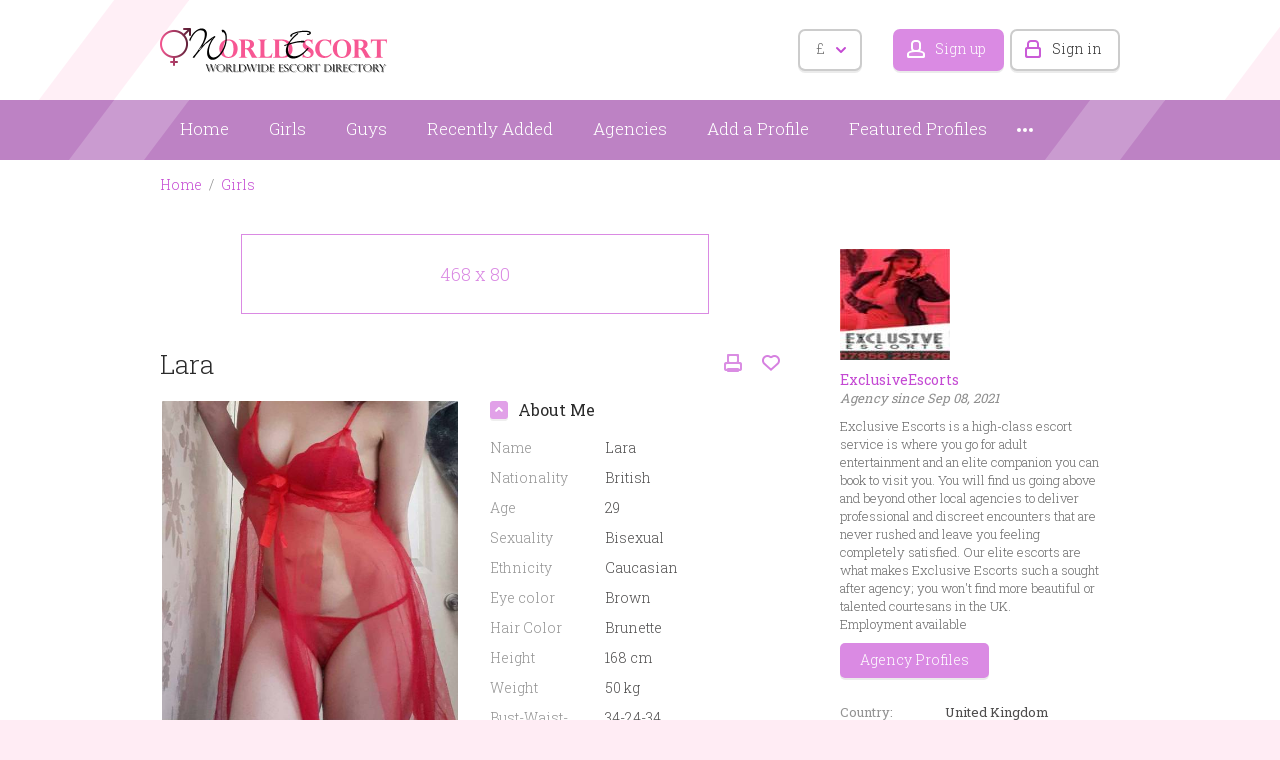

--- FILE ---
content_type: text/html; charset=utf-8
request_url: https://www.world-escort-girls.com/girls/girl-profile/lara-5372.html
body_size: 26735
content:
<!DOCTYPE html>
<html xmlns="http://www.w3.org/1999/xhtml" lang="en">
<head>

<title>Lara</title>

<meta http-equiv="X-UA-Compatible" content="IE=edge" />
<meta name="generator" content="Flynax Classifieds Software" />
<meta charset="UTF-8" />
<meta http-equiv="x-dns-prefetch-control" content="on" />
<meta name="viewport" content="width=device-width, user-scalable=no, initial-scale=1, maximum-scale=1" />

<meta name="description" content="" />
<meta name="Keywords" content="" />

<link rel="stylesheet" href="https://www.world-escort-girls.com/templates/escort_flatty/css/bootstrap.css?rev=3" />
<link rel="stylesheet" href="https://www.world-escort-girls.com/templates/escort_flatty/css/style.css?rev=3" />
<link rel="stylesheet" href="https://www.world-escort-girls.com/templates/escort_flatty/components/listing-details-fancyapps-gallery/listing-details-fancyapps-gallery.css?rev=3" />


<link rel="shortcut icon" href="https://www.world-escort-girls.com/templates/escort_flatty/img/favicon.ico?rev=3" type="image/x-icon" />




<!--[if lte IE 10]>
<meta http-equiv="refresh" content="0; url=https://www.world-escort-girls.com/templates/escort_flatty/browser-upgrade.htx" />
<style>body { display: none!important; }</style>
<![endif]-->

<script src="https://www.world-escort-girls.com/libs/jquery/jquery.js?rev=3"></script>
<script src="https://www.world-escort-girls.com/libs/javascript/system.lib.js?rev=3"></script>
<script src="https://www.world-escort-girls.com/libs/jquery/jquery.ui.js?rev=3"></script>
<script src="https://www.world-escort-girls.com/libs/jquery/datePicker/i18n/ui.datepicker-en.js?rev=3"></script>



<script type="text/javascript">
    var rlLangDir       = 'ltr';
    var rlLang          = 'en';
    var isLogin         = false;
    var staticDataClass = true;

    var lang = new Array();
        lang['add_to_favorites'] = 'Add to Favorites';
        lang['no_favorite'] = 'No favorite listings have been saved.';
        lang['remove_from_favorites'] = 'Undo Favorite';
        lang['notice_listing_removed_from_favorites'] = 'The listing has been successfully removed from the Favorites.';
        lang['save_search_confirm'] = 'Are you sure you want to add an alert?';
        lang['count_more_pictures'] = '{count} pics<br />more';
        lang['account_remove_notice_pass'] = 'Your account will be terminated permanently including your profile data, listings and other settings; please enter your password to proceed with termination.';
        lang['account_remove_notice'] = 'Your account will be terminated permanently including your profile data, listings and other settings.';
        lang['account_remove_in_process'] = 'The account removal is in process; please do not close the pop-up.';
        lang['call_owner'] = 'Call Agency';
        lang['agency_invite_accepted'] = 'The invitation has been successfully accepted.';
        lang['call_owner_personal'] = 'Call {name}';
        lang['mf_is_your_location'] = 'Is {location} your location?';
        lang['delete_account'] = 'Remove Account';
        lang['error_maxFileSize'] = 'The file size exceeds the {limit}Mb limit.';
        lang['password_weak_warning'] = 'Your password is too weak, we suggest using uppercase characters to make it stronger.';
        lang['password_strength_pattern'] = 'Strength ({number} of {maximum})';
        lang['loading'] = 'Loading...';
        lang['flynax_connect_fail'] = 'Unable to reach Flynax Server.';
        lang['update'] = 'Update';
        lang['reviewed'] = 'Reviewed';
        lang['replied'] = 'Replied';
        lang['password_lenght_fail'] = 'Your password is either too short or empty.';
        lang['done'] = 'Done';
        lang['incomplete'] = 'Incomplete';
        lang['warning'] = 'Warning!';
        lang['pending'] = 'Pending';
        lang['expired'] = 'Expired';
        lang['system_error'] = 'System error occurred, please see the error log or contact Flynax support.';
        lang['confirm_notice'] = 'Please confirm the action.';
        lang['show_subcategories'] = 'Show Subcategories';
        lang['cancel'] = 'Cancel';
        lang['notice'] = 'Note';
        lang['save'] = 'Save';
        lang['new'] = 'New';
        lang['close'] = 'Close';
        lang['characters_left'] = 'Characters left';
        lang['to'] = 'to';
        lang['any'] = '- Any -';
        lang['from'] = 'from';
        lang['password'] = 'Password';
        lang['delete_confirm'] = 'Are you sure you want to completely remove the item?';
        lang['manage'] = 'Manage';
        lang['delete'] = 'Delete';
        lang['notice_pass_bad'] = 'Passwords do not match.';
        lang['notice_reg_length'] = 'At least 3 characters should be entered in the {field} field.';
        lang['notice_bad_file_ext'] = 'The {ext} file extension is incompatible, please consider using an extension from the list.';
        lang['active'] = 'Active';
        lang['approval'] = 'Inactive';
        lang['price'] = 'Price';
        lang['add_photo'] = 'Add a Picture';
        lang['photo'] = 'Picture';
        lang['of'] = 'of';
        lang['no_browser_gps_support'] = 'Your browser doesn&rsquo;t support the Geolocation option';
        lang['gps_support_denied'] = 'Please enable Geolocation detection in your browser settings.';
        lang['nothing_found_for_char'] = 'Nothing found for <b>&quot;{char}&quot;<\/b>';
        lang['canceled'] = 'Canceled';
        lang['delete_file'] = 'Delete File';
        lang['field_autocomplete_no_results'] = 'Nothing found';
        lang['accepted'] = 'Accepted';
        lang['declined'] = 'Declined';
        lang['load_more'] = 'Load More';
    
    var rlPageInfo           = new Array();
    rlPageInfo['key']        = 'view_details';
    rlPageInfo['controller'] = 'listing_details';
    rlPageInfo['path']       = 'girls';

    var rlConfig                                 = new Array();
    rlConfig['seo_url']                          = 'https://www.world-escort-girls.com/';
    rlConfig['tpl_base']                         = 'https://www.world-escort-girls.com/templates/escort_flatty/';
    rlConfig['files_url']                         = 'https://www.world-escort-girls.com/files/';
    rlConfig['libs_url']                         = 'https://www.world-escort-girls.com/libs/';
    rlConfig['plugins_url']                      = 'https://www.world-escort-girls.com/plugins/';

    /**
     * @since 4.8.2 - Added "cors_url", "tpl_cors_base" variables
     */
    rlConfig['cors_url']                         = 'https://www.world-escort-girls.com';
        rlConfig['ajax_url']                         = rlConfig['cors_url'] + '/request.ajax.php';
    rlConfig['tpl_cors_base']                    = rlConfig['cors_url'] + '/templates/escort_flatty/';
    rlConfig['mod_rewrite']                      = 1;
    rlConfig['sf_display_fields']                 = 0;
    rlConfig['account_password_strength']        = 1;
    rlConfig['messages_length']                  = 250;
    rlConfig['pg_upload_thumbnail_width']        = 195;
    rlConfig['pg_upload_thumbnail_height']       = 271;
    rlConfig['thumbnails_x2']                    = false;
    rlConfig['template_type']                    = 'responsive_42';
    rlConfig['domain']                           = '.world-escort-girls.com';
    rlConfig['host']                             = 'www.world-escort-girls.com'; // @since 4.9.1
    rlConfig['domain_path']                      = '/';
    rlConfig['isHttps']                          = true;
    rlConfig['map_search_listings_limit']        = 500;
    rlConfig['map_search_listings_limit_mobile'] = 75;
    rlConfig['price_delimiter']                  = ",";
    rlConfig['price_separator']                  = ".";
    rlConfig['random_block_slideshow_delay']     = '10';
    rlConfig['template_name']                    = 'escort_flatty';
    rlConfig['map_provider']                     = 'google';
    rlConfig['map_default_zoom']                 = '14';
    rlConfig['upload_max_size']                  = 2097152;
    rlConfig['expire_languages']                 = 12;
    rlConfig['static_files_revision']             = 3; // @since 4.9.1
    rlConfig['static_map_provider']              = 'yandex'; // @since 4.9.2

    var rlAccountInfo = new Array();
    rlAccountInfo['ID'] = null;

    var qtip_style = new Object({
        width      : 'auto',
        background : '#b962c3',
        color      : '#ffffff',
        tip        : 'bottomLeft',
        border     : {
            width  : 7,
            radius : 5,
            color  : '#b962c3'
        }
    });
</script>


<script src="https://www.world-escort-girls.com/templates/escort_flatty/js/lib.js?rev=3"></script>

<link href="https://www.world-escort-girls.com/plugins/listings_box/static/list_box.css" type="text/css" rel="stylesheet" /><!-- multifield header tpl -->

<script>
    var mfFields = new Array();
    var mfFieldVals = new Array();
    lang['select'] = "- Select -";
    lang['not_available'] = "N/A";
</script>

<script>


var mfGeoFields = new Array();

var gfAjaxClick = function(key, path, redirect){
    flUtil.ajax({
        mode: 'mfApplyLocation',
        item: path,
        key: key
    }, function(response, status) {
        if (status == 'success' && response.status == 'OK') {
            if (rlPageInfo['key'] === '404') {
                location.href = rlConfig['seo_url'];
            } else {
                if (location.href.indexOf('?reset_location') > 0) {
                    location.href = location.href.replace('?reset_location', '');
                } else {
                    if (redirect) {
                        location.href = redirect;
                    } else {
                        location.reload();
                    }
                }
            }
        } else {
            printMessage('error', lang['system_error']);
        }
    });
}


</script>

<style>

/*** GEO LOCATION BOX */
.gf-box.gf-has-levels ul.gf-current {
    padding-bottom: 10px;
}
.gf-box ul.gf-current > li {
    padding: 3px 0;
}
.gf-box ul.gf-current span {
    display: inline-block;
    margin: 0 5px 1px 3px;
}
.gf-box ul.gf-current span:before {
    content: '';
    display: block;
    width: 5px;
    height: 9px;
    border-style: solid;
    border-width: 0 2px 2px 0;
    transform: rotate(45deg);
}
body[dir=rtl] .gf-box ul.gf-current span {
    margin: 0 3px 1px 5px;
}

.special-block .gf-root {
    display: flex;
    flex-direction: column;
    width: 100%;
}
.special-block .gf-root .gf-box {
    flex: 1;
    overflow: hidden;
}
.special-block .multiField .clearfix {
    display: flex;
}
.special-block .gf-box .gf-container {
    max-height: none;
}

.gf-box .gf-container {
    max-height: 250px;
    overflow: hidden;
}
.gf-box .gf-container li > a {
    overflow: hidden;
    white-space: nowrap;
    text-overflow: ellipsis;
    padding: 3px 0;
    display: inline-block;
    width: 100%;
}
@media screen and (max-width: 767px) {
    .gf-box .gf-container li > a {
        padding: 6px 0;
    }
}

</style>

<style>

.mf-autocomplete {
    padding-bottom: 15px;
    position: relative;
}
.mf-autocomplete-dropdown {
    width: 100%;
    height: auto;
    max-height: 185px;
    position: absolute;
    overflow-y: auto;
    background: white;
    z-index: 500;
    margin: 0 !important;
    box-shadow: 0px 3px 5px rgba(0,0,0, 0.2);
}
.mf-autocomplete-dropdown > a {
    display: block;
    padding: 9px 10px;
    margin: 0;
}
.mf-autocomplete-dropdown > a:hover,
.mf-autocomplete-dropdown > a.active {
    background: #eeeeee;
}

.gf-current a > img {
    background-image: url(https://www.world-escort-girls.com/templates/escort_flatty/img/gallery.png);
}
@media only screen and (-webkit-min-device-pixel-ratio: 1.5),
only screen and (min--moz-device-pixel-ratio: 1.5),
only screen and (min-device-pixel-ratio: 1.5),
only screen and (min-resolution: 144dpi) {
    .gf-current a > img {
        background-image: url(https://www.world-escort-girls.com/templates/escort_flatty/img/@2x/gallery2.png) !important;
    }
}

</style>


<!-- multifield header tpl end --><!-- currency converter header code -->

	<link href="https://www.world-escort-girls.com/plugins/currencyConverter/static/style_responsive_42.css" type="text/css" rel="stylesheet" />
	<script type="text/javascript" src="https://www.world-escort-girls.com/plugins/currencyConverter/static/lib_responsive_42.js"></script>

<script type="text/javascript">
currencyConverter.config['currency'] = 'pound';
currencyConverter.config['field'] = 'price';
currencyConverter.config['show_flags'] = 1;
currencyConverter.config['show_cents'] = 1;
currencyConverter.config['price_delimiter'] = ",";
currencyConverter.config['position'] = 'below';
currencyConverter.config['featured'] = true;
currencyConverter.config['flags_dir'] = 'https://www.world-escort-girls.com/plugins/currencyConverter/static/flags/';
currencyConverter.phrases['converted'] = 'Converted price';

currencyConverter.rates['dollar'] = new Array('1', ['USD','$']);
currencyConverter.rates['euro'] = new Array('0.85428632', ['EUR','€']);
currencyConverter.rates['pound'] = new Array('0.74393547', ['GBP','£']);
currencyConverter.rates['JPY'] = new Array('158.64012307', ['JPY']);
currencyConverter.rates['CAD'] = new Array('1.38124114', ['CAD']);
currencyConverter.rates['CHF'] = new Array('0.79299714', ['CHF']);
currencyConverter.rates['AUD'] = new Array('1.46778619', ['AUD']);
currencyConverter.rates['BSD'] = new Array('1', ['BSD']);
currencyConverter.rates['FJD'] = new Array('2.26447975', ['FJD']);
currencyConverter.rates['DZD'] = new Array('129.72195155', ['DZD']);
currencyConverter.rates['HNL'] = new Array('26.3927046', ['HNL']);
currencyConverter.rates['BWP'] = new Array('13.77413292', ['BWP']);
currencyConverter.rates['MMK'] = new Array('2100.03417051', ['MMK']);
currencyConverter.rates['CLP'] = new Array('874.32092678', ['CLP']);
currencyConverter.rates['PEN'] = new Array('3.35559421', ['PEN']);
currencyConverter.rates['CZK'] = new Array('20.76961605', ['CZK']);
currencyConverter.rates['AMD'] = new Array('379.13890313', ['AMD']);
currencyConverter.rates['ISK'] = new Array('124.74042914', ['ISK']);
currencyConverter.rates['MDL'] = new Array('17.0128413', ['MDL']);
currencyConverter.rates['ILS'] = new Array('3.13974692', ['ILS']);
currencyConverter.rates['UZS'] = new Array('12118.07620024', ['UZS']);
currencyConverter.rates['KWD'] = new Array('0.30650948', ['KWD']);
currencyConverter.rates['JOD'] = new Array('0.70904312', ['JOD']);
currencyConverter.rates['MUR'] = new Array('46.06620536', ['MUR']);
currencyConverter.rates['UYU'] = new Array('38.09375197', ['UYU']);
currencyConverter.rates['NOK'] = new Array('9.88141599', ['NOK']);
currencyConverter.rates['NIO'] = new Array('36.78957631', ['NIO']);
currencyConverter.rates['PLN'] = new Array('3.59411617', ['PLN']);
currencyConverter.rates['SAR'] = new Array('3.75030016', ['SAR']);
currencyConverter.rates['LKR'] = new Array('309.72287716', ['LKR']);
currencyConverter.rates['THB'] = new Array('31.36928485', ['THB']);
currencyConverter.rates['AED'] = new Array('3.67255454', ['AED']);
currencyConverter.rates['BRL'] = new Array('5.3079263', ['BRL']);
currencyConverter.rates['RON'] = new Array('4.35077801', ['RON']);
currencyConverter.rates['HKD'] = new Array('7.79652416', ['HKD']);
currencyConverter.rates['XAF'] = new Array('560.35964463', ['XAF']);
currencyConverter.rates['VND'] = new Array('26272.93490051', ['VND']);
currencyConverter.rates['ARS'] = new Array('1430.0867596', ['ARS']);
currencyConverter.rates['XCD'] = new Array('2.69998291', ['XCD']);
currencyConverter.rates['GTQ'] = new Array('7.66752093', ['GTQ']);
currencyConverter.rates['BHD'] = new Array('0.37587562', ['BHD']);
currencyConverter.rates['MAD'] = new Array('9.1875961', ['MAD']);
currencyConverter.rates['PAB'] = new Array('1', ['PAB']);
currencyConverter.rates['COP'] = new Array('3671.85530185', ['COP']);
currencyConverter.rates['AZN'] = new Array('1.70001172', ['AZN']);
currencyConverter.rates['HUF'] = new Array('327.03333129', ['HUF']);
currencyConverter.rates['KGS'] = new Array('87.45002563', ['KGS']);
currencyConverter.rates['IDR'] = new Array('16869.69564395', ['IDR']);
currencyConverter.rates['TJS'] = new Array('9.34640355', ['TJS']);
currencyConverter.rates['KRW'] = new Array('1467.75415819', ['KRW']);
currencyConverter.rates['EGP'] = new Array('47.2995642', ['EGP']);
currencyConverter.rates['MYR'] = new Array('4.04321797', ['MYR']);
currencyConverter.rates['PYG'] = new Array('6743.5736204', ['PYG']);
currencyConverter.rates['NZD'] = new Array('1.70122985', ['NZD']);
currencyConverter.rates['CRC'] = new Array('492.12052758', ['CRC']);
currencyConverter.rates['PKR'] = new Array('279.85526608', ['PKR']);
currencyConverter.rates['RUB'] = new Array('75.97139089', ['RUB']);
currencyConverter.rates['ZAR'] = new Array('16.19618823', ['ZAR']);
currencyConverter.rates['TND'] = new Array('2.88317296', ['TND']);
currencyConverter.rates['BBD'] = new Array('2', ['BBD']);
currencyConverter.rates['BGN'] = new Array('1.66464195', ['BGN']);
currencyConverter.rates['TRY'] = new Array('43.27582773', ['TRY']);
currencyConverter.rates['PHP'] = new Array('59.14992183', ['PHP']);
currencyConverter.rates['TWD'] = new Array('31.61636775', ['TWD']);
currencyConverter.rates['NGN'] = new Array('1420.68998804', ['NGN']);
currencyConverter.rates['XPF'] = new Array('101.94062874', ['XPF']);
currencyConverter.rates['GHS'] = new Array('10.86852896', ['GHS']);
currencyConverter.rates['JMD'] = new Array('157.24756535', ['JMD']);
currencyConverter.rates['BND'] = new Array('1.28361524', ['BND']);
currencyConverter.rates['ANG'] = new Array('1.79003427', ['ANG']);
currencyConverter.rates['CNY'] = new Array('6.97029093', ['CNY']);
currencyConverter.rates['RSD'] = new Array('100.3176994', ['RSD']);
currencyConverter.rates['DKK'] = new Array('6.38090347', ['DKK']);
currencyConverter.rates['BYN'] = new Array('2.83690975', ['BYN']);
currencyConverter.rates['INR'] = new Array('91.58117177', ['INR']);
currencyConverter.rates['TMT'] = new Array('3.5', ['TMT']);
currencyConverter.rates['KZT'] = new Array('506.73346278', ['KZT']);
currencyConverter.rates['UAH'] = new Array('43.16994333', ['UAH']);
currencyConverter.rates['LYD'] = new Array('6.3078763', ['LYD']);
currencyConverter.rates['LBP'] = new Array('89500', ['LBP']);
currencyConverter.rates['NPR'] = new Array('146.54501965', ['NPR']);
currencyConverter.rates['BOB'] = new Array('6.90924481', ['BOB']);
currencyConverter.rates['OMR'] = new Array('0.38450367', ['OMR']);
currencyConverter.rates['QAR'] = new Array('3.6413498', ['QAR']);
currencyConverter.rates['SGD'] = new Array('1.28316367', ['SGD']);
currencyConverter.rates['SEK'] = new Array('9.03982062', ['SEK']);
currencyConverter.rates['TTD'] = new Array('6.77336409', ['TTD']);
currencyConverter.rates['VEF'] = new Array('9.98749658', ['VEF']);
currencyConverter.rates['DOP'] = new Array('62.89795802', ['DOP']);
currencyConverter.rates['HRK'] = new Array('7.14135187', ['HRK']);
currencyConverter.rates['MXN'] = new Array('17.4822557', ['MXN']);
currencyConverter.rates['XOF'] = new Array('560.35964463', ['XOF']);
currencyConverter.rates['PGK'] = new Array('4.2704972', ['PGK']);
currencyConverter.rates['ALL'] = new Array('82.46198531', ['ALL']);
currencyConverter.rates['MVR'] = new Array('15.420041', ['MVR']);
currencyConverter.rates['MKD'] = new Array('52.6219033', ['MKD']);
currencyConverter.rates['SZL'] = new Array('16.21860584', ['SZL']);
currencyConverter.rates['KES'] = new Array('128.99897488', ['KES']);
currencyConverter.rates['BZD'] = new Array('2', ['BZD']);
currencyConverter.rates['KMF'] = new Array('420.26973347', ['KMF']);
currencyConverter.rates['SSP'] = new Array('4546.40876474', ['SSP']);
currencyConverter.rates['ERN'] = new Array('15.37997608', ['ERN']);
currencyConverter.rates['UGX'] = new Array('3468.81940885', ['UGX']);
currencyConverter.rates['VES'] = new Array('349.29810865', ['VES']);
currencyConverter.rates['HTG'] = new Array('130.64373673', ['HTG']);
currencyConverter.rates['MOP'] = new Array('8.031864', ['MOP']);
currencyConverter.rates['VUV'] = new Array('119.76764053', ['VUV']);
currencyConverter.rates['BDT'] = new Array('122.32677265', ['BDT']);
currencyConverter.rates['SRD'] = new Array('38.19921408', ['SRD']);
currencyConverter.rates['MWK'] = new Array('1734.20861097', ['MWK']);
currencyConverter.rates['SBD'] = new Array('8.12344097', ['SBD']);
currencyConverter.rates['MRO'] = new Array('34.55546323', ['MRO']);
currencyConverter.rates['GMD'] = new Array('72.45002563', ['GMD']);
currencyConverter.rates['BIF'] = new Array('2973.41961387', ['BIF']);
currencyConverter.rates['SLL'] = new Array('13593.78698225', ['SLL']);
currencyConverter.rates['SCR'] = new Array('14.856313', ['SCR']);
currencyConverter.rates['GEL'] = new Array('2.69326787', ['GEL']);
currencyConverter.rates['GNF'] = new Array('8723.85263967', ['GNF']);
currencyConverter.rates['RWF'] = new Array('1454.43294037', ['RWF']);
currencyConverter.rates['MZN'] = new Array('63.82197164', ['MZN']);
currencyConverter.rates['TZS'] = new Array('2526.77737912', ['TZS']);
currencyConverter.rates['GYD'] = new Array('209.21997266', ['GYD']);
currencyConverter.rates['SYP'] = new Array('115.61829764', ['SYP']);
currencyConverter.rates['TOP'] = new Array('2.37416709', ['TOP']);
currencyConverter.rates['MNT'] = new Array('3564.00990945', ['MNT']);
currencyConverter.rates['NAD'] = new Array('16.21860584', ['NAD']);
currencyConverter.rates['LAK'] = new Array('21627.54491018', ['LAK']);
currencyConverter.rates['CUP'] = new Array('24', ['CUP']);
currencyConverter.rates['MGA'] = new Array('4509.62754143', ['MGA']);
currencyConverter.rates['AOA'] = new Array('918.72287716', ['AOA']);
currencyConverter.rates['KHR'] = new Array('4025.65351102', ['KHR']);
currencyConverter.rates['IQD'] = new Array('1310', ['IQD']);
currencyConverter.rates['SVC'] = new Array('8.75004271', ['SVC']);
currencyConverter.rates['AWG'] = new Array('1.79002199', ['AWG']);
currencyConverter.rates['STN'] = new Array('20.9294379', ['STN']);
currencyConverter.rates['DJF'] = new Array('177.72082693', ['DJF']);
currencyConverter.rates['CDF'] = new Array('2160.6238681', ['CDF']);
currencyConverter.rates['LSL'] = new Array('16.21860584', ['LSL']);
currencyConverter.rates['SOS'] = new Array('570.83000171', ['SOS']);
currencyConverter.rates['SDG'] = new Array('600.06646164', ['SDG']);
currencyConverter.rates['MRU'] = new Array('39.78985136', ['MRU']);
currencyConverter.rates['WST'] = new Array('2.74389202', ['WST']);
currencyConverter.rates['LRD'] = new Array('185.20997779', ['LRD']);
currencyConverter.rates['BAM'] = new Array('1.67079276', ['BAM']);
currencyConverter.rates['GIP'] = new Array('0.74508799', ['GIP']);
currencyConverter.rates['AFN'] = new Array('66.39381514', ['AFN']);
currencyConverter.rates['ZMW'] = new Array('20.18657099', ['ZMW']);
currencyConverter.rates['YER'] = new Array('238.39911157', ['YER']);
currencyConverter.rates['IRR'] = new Array('1068579.88165681', ['IRR']);
currencyConverter.rates['ETB'] = new Array('156.04339655', ['ETB']);
currencyConverter.rates['CVE'] = new Array('94.19528447', ['CVE']);
currencyConverter.rates['XCG'] = new Array('1.79002221', ['XCG']);
</script>

<!-- currency converter header code --><link href="https://www.world-escort-girls.com/plugins/rating/static/style.css" type="text/css" rel="stylesheet" />


<script type="text/javascript" charset="UTF-8">
/* <![CDATA[ */
try { if (undefined == xajax.config) xajax.config = {}; } catch (e) { xajax = {}; xajax.config = {}; };
xajax.config.requestURI = "https://www.world-escort-girls.com/girls/girl-profile/lara-5372.html";
xajax.config.statusMessages = false;
xajax.config.waitCursor = true;
xajax.config.version = "xajax 0.5 Beta 4";
xajax.config.legacy = false;
xajax.config.defaultMode = "asynchronous";
xajax.config.defaultMethod = "POST";
/* ]]> */
</script>
<script type="text/javascript" src="https://www.world-escort-girls.com/libs/ajax/xajax_js/xajax_core.js" charset="UTF-8"></script>
<script type="text/javascript" charset="UTF-8">
/* <![CDATA[ */
window.setTimeout(
 function() {
  var scriptExists = false;
  try { if (xajax.isLoaded) scriptExists = true; }
  catch (e) {}
  if (!scriptExists) {
   alert("Error: the xajax Javascript component could not be included. Perhaps the URL is incorrect?\nURL: https://www.world-escort-girls.com/libs/ajax/xajax_js/xajax_core.js");
  }
 }, 2000);
/* ]]> */
</script>

<script type='text/javascript' charset='UTF-8'>
/* <![CDATA[ */
xajax_setCurrency = function() { return xajax.request( { xjxfun: 'ajaxSetCurrency' }, { parameters: arguments } ); };
xajax_tellFriend = function() { return xajax.request( { xjxfun: 'ajaxTellFriend' }, { parameters: arguments } ); };
xajax_contactOwner = function() { return xajax.request( { xjxfun: 'ajaxContactOwner' }, { parameters: arguments } ); };
xajax_rate = function() { return xajax.request( { xjxfun: 'ajaxRate' }, { parameters: arguments } ); };
/* ]]> */
</script>


</head>

<body class="large view-details-page bc-exists -theme" >


	<div id="floor" class="d-flex flex-column min-vh-100 overflow-hidden">
		<header class="position-relative">
		<section>
			<div class="point1">
				<div id="hline1"></div>
				<div id="hline2"></div>

				<div id="logo">
					<a href="https://www.world-escort-girls.com/" title="World Escort Girls">
						<img alt="World Escort Girls"
                            src="https://www.world-escort-girls.com/templates/escort_flatty/img/logo.png?rev=3"
                            srcset="https://www.world-escort-girls.com/templates/escort_flatty/img/@2x/logo.png?rev=3 2x" />
					</a>
				</div>

				<div id="top-navigation" class="clearfix">
					<!-- languages selector -->


<!-- languages selector end -->
					<!-- header user navigation bar | responsive -->

<span class="circle currency-selector selector" id="currency_selector">
	<span class="default"><span class="symbol">&pound;</span></span>
	<span class="content hide">
		<div>
			<ul>
							<li><a href="javascript://" title="United States" class="font1" accesskey="dollar">USD</a></li>
							<li><a href="javascript://" title="Euro" class="font1" accesskey="euro">EUR</a></li>
							<li><a href="javascript://" title="U.K. Pound Sterling" class="font1 active" accesskey="pound">GBP</a></li>
							<li><a href="javascript://" title="Japanese Yen" class="font1" accesskey="JPY">JPY</a></li>
							<li><a href="javascript://" title="Canadian Dollar" class="font1" accesskey="CAD">CAD</a></li>
							<li><a href="javascript://" title="Swiss Franc" class="font1" accesskey="CHF">CHF</a></li>
							<li><a href="javascript://" title="Australian Dollar" class="font1" accesskey="AUD">AUD</a></li>
							<li><a href="javascript://" title="Bahamian Dollar" class="font1" accesskey="BSD">BSD</a></li>
							<li><a href="javascript://" title="Fiji Dollar" class="font1" accesskey="FJD">FJD</a></li>
							<li><a href="javascript://" title="Algerian Dinar" class="font1" accesskey="DZD">DZD</a></li>
							<li><a href="javascript://" title="Honduran Lempira" class="font1" accesskey="HNL">HNL</a></li>
							<li><a href="javascript://" title="Botswana Pula" class="font1" accesskey="BWP">BWP</a></li>
							<li><a href="javascript://" title="Myanma Kyat" class="font1" accesskey="MMK">MMK</a></li>
							<li><a href="javascript://" title="Chilean Peso" class="font1" accesskey="CLP">CLP</a></li>
							<li><a href="javascript://" title="Peruvian Nuevo Sol" class="font1" accesskey="PEN">PEN</a></li>
							<li><a href="javascript://" title="Czech Koruna" class="font1" accesskey="CZK">CZK</a></li>
							<li><a href="javascript://" title="Armenia Dram" class="font1" accesskey="AMD">AMD</a></li>
							<li><a href="javascript://" title="Icelandic Krona" class="font1" accesskey="ISK">ISK</a></li>
							<li><a href="javascript://" title="Moldova Lei" class="font1" accesskey="MDL">MDL</a></li>
							<li><a href="javascript://" title="Israeli New Sheqel" class="font1" accesskey="ILS">ILS</a></li>
							<li><a href="javascript://" title="Uzbekistan Sum" class="font1" accesskey="UZS">UZS</a></li>
							<li><a href="javascript://" title="Kuwaiti Dinar" class="font1" accesskey="KWD">KWD</a></li>
							<li><a href="javascript://" title="Jordanian Dinar" class="font1" accesskey="JOD">JOD</a></li>
							<li><a href="javascript://" title="Mauritian Rupee" class="font1" accesskey="MUR">MUR</a></li>
							<li><a href="javascript://" title="Uruguayan Peso" class="font1" accesskey="UYU">UYU</a></li>
							<li><a href="javascript://" title="Norwegian Krone" class="font1" accesskey="NOK">NOK</a></li>
							<li><a href="javascript://" title="Nicaraguan Córdoba" class="font1" accesskey="NIO">NIO</a></li>
							<li><a href="javascript://" title="Polish Zloty" class="font1" accesskey="PLN">PLN</a></li>
							<li><a href="javascript://" title="Saudi Riyal" class="font1" accesskey="SAR">SAR</a></li>
							<li><a href="javascript://" title="Sri Lanka Rupee" class="font1" accesskey="LKR">LKR</a></li>
							<li><a href="javascript://" title="Thai Baht" class="font1" accesskey="THB">THB</a></li>
							<li><a href="javascript://" title="U.A.E Dirham" class="font1" accesskey="AED">AED</a></li>
							<li><a href="javascript://" title="Brazilian Real" class="font1" accesskey="BRL">BRL</a></li>
							<li><a href="javascript://" title="Romanian New Leu" class="font1" accesskey="RON">RON</a></li>
							<li><a href="javascript://" title="Hong Kong Dollar" class="font1" accesskey="HKD">HKD</a></li>
							<li><a href="javascript://" title="Central African CFA Franc" class="font1" accesskey="XAF">XAF</a></li>
							<li><a href="javascript://" title="Vietnamese Dong" class="font1" accesskey="VND">VND</a></li>
							<li><a href="javascript://" title="Argentine Peso" class="font1" accesskey="ARS">ARS</a></li>
							<li><a href="javascript://" title="East Caribbean Dollar" class="font1" accesskey="XCD">XCD</a></li>
							<li><a href="javascript://" title="Guatemalan Quetzal" class="font1" accesskey="GTQ">GTQ</a></li>
							<li><a href="javascript://" title="Bahrain Dinar" class="font1" accesskey="BHD">BHD</a></li>
							<li><a href="javascript://" title="Moroccan Dirham" class="font1" accesskey="MAD">MAD</a></li>
							<li><a href="javascript://" title="Panamanian Balboa" class="font1" accesskey="PAB">PAB</a></li>
							<li><a href="javascript://" title="Colombian Peso" class="font1" accesskey="COP">COP</a></li>
							<li><a href="javascript://" title="Azerbaijan Manat" class="font1" accesskey="AZN">AZN</a></li>
							<li><a href="javascript://" title="Hungarian Forint" class="font1" accesskey="HUF">HUF</a></li>
							<li><a href="javascript://" title="Kyrgyzstan Som" class="font1" accesskey="KGS">KGS</a></li>
							<li><a href="javascript://" title="Indonesian Rupiah" class="font1" accesskey="IDR">IDR</a></li>
							<li><a href="javascript://" title="Tajikistan Ruble" class="font1" accesskey="TJS">TJS</a></li>
							<li><a href="javascript://" title="South Korean Won" class="font1" accesskey="KRW">KRW</a></li>
							<li><a href="javascript://" title="Egyptian Pound" class="font1" accesskey="EGP">EGP</a></li>
							<li><a href="javascript://" title="Malaysian Ringgit" class="font1" accesskey="MYR">MYR</a></li>
							<li><a href="javascript://" title="Paraguayan Guaraní" class="font1" accesskey="PYG">PYG</a></li>
							<li><a href="javascript://" title="New Zealand Dollar" class="font1" accesskey="NZD">NZD</a></li>
							<li><a href="javascript://" title="Costa Rican Colón" class="font1" accesskey="CRC">CRC</a></li>
							<li><a href="javascript://" title="Pakistani Rupee" class="font1" accesskey="PKR">PKR</a></li>
							<li><a href="javascript://" title="Russian Rouble" class="font1" accesskey="RUB">RUB</a></li>
							<li><a href="javascript://" title="South African Rand" class="font1" accesskey="ZAR">ZAR</a></li>
							<li><a href="javascript://" title="Tunisian Dinar" class="font1" accesskey="TND">TND</a></li>
							<li><a href="javascript://" title="Barbadian Dollar" class="font1" accesskey="BBD">BBD</a></li>
							<li><a href="javascript://" title="Bulgarian Lev" class="font1" accesskey="BGN">BGN</a></li>
							<li><a href="javascript://" title="Turkish Lira" class="font1" accesskey="TRY">TRY</a></li>
							<li><a href="javascript://" title="Philippine Peso" class="font1" accesskey="PHP">PHP</a></li>
							<li><a href="javascript://" title="New Taiwan Dollar" class="font1" accesskey="TWD">TWD</a></li>
							<li><a href="javascript://" title="Nigerian Naira" class="font1" accesskey="NGN">NGN</a></li>
							<li><a href="javascript://" title="CFP Franc" class="font1" accesskey="XPF">XPF</a></li>
							<li><a href="javascript://" title="Ghanaian Cedi" class="font1" accesskey="GHS">GHS</a></li>
							<li><a href="javascript://" title="Jamaican Dollar" class="font1" accesskey="JMD">JMD</a></li>
							<li><a href="javascript://" title="Brunei Dollar" class="font1" accesskey="BND">BND</a></li>
							<li><a href="javascript://" title="Neth. Antillean Guilder" class="font1" accesskey="ANG">ANG</a></li>
							<li><a href="javascript://" title="Chinese Yuan" class="font1" accesskey="CNY">CNY</a></li>
							<li><a href="javascript://" title="Serbian Dinar" class="font1" accesskey="RSD">RSD</a></li>
							<li><a href="javascript://" title="Danish Krone" class="font1" accesskey="DKK">DKK</a></li>
							<li><a href="javascript://" title="Belarussian Ruble" class="font1" accesskey="BYN">BYN</a></li>
							<li><a href="javascript://" title="Indian Rupee" class="font1" accesskey="INR">INR</a></li>
							<li><a href="javascript://" title="New Turkmenistan Manat" class="font1" accesskey="TMT">TMT</a></li>
							<li><a href="javascript://" title="Kazakhstani Tenge" class="font1" accesskey="KZT">KZT</a></li>
							<li><a href="javascript://" title="Ukrainian Hryvnia" class="font1" accesskey="UAH">UAH</a></li>
							<li><a href="javascript://" title="Libyan Dinar" class="font1" accesskey="LYD">LYD</a></li>
							<li><a href="javascript://" title="Lebanese Pound" class="font1" accesskey="LBP">LBP</a></li>
							<li><a href="javascript://" title="Nepalese Rupee" class="font1" accesskey="NPR">NPR</a></li>
							<li><a href="javascript://" title="Bolivian Boliviano" class="font1" accesskey="BOB">BOB</a></li>
							<li><a href="javascript://" title="Omani Rial" class="font1" accesskey="OMR">OMR</a></li>
							<li><a href="javascript://" title="Qatari Rial" class="font1" accesskey="QAR">QAR</a></li>
							<li><a href="javascript://" title="Singapore Dollar" class="font1" accesskey="SGD">SGD</a></li>
							<li><a href="javascript://" title="Swedish Krona" class="font1" accesskey="SEK">SEK</a></li>
							<li><a href="javascript://" title="Trinidad Tobago Dollar" class="font1" accesskey="TTD">TTD</a></li>
							<li><a href="javascript://" title="Venezuelan Bolivar" class="font1" accesskey="VEF">VEF</a></li>
							<li><a href="javascript://" title="Dominican Peso" class="font1" accesskey="DOP">DOP</a></li>
							<li><a href="javascript://" title="Croatian Kuna" class="font1" accesskey="HRK">HRK</a></li>
							<li><a href="javascript://" title="Mexican Peso" class="font1" accesskey="MXN">MXN</a></li>
							<li><a href="javascript://" title="West African CFA Franc" class="font1" accesskey="XOF">XOF</a></li>
							<li><a href="javascript://" title="Papua New Guinean kina" class="font1" accesskey="PGK">PGK</a></li>
							<li><a href="javascript://" title="Albanian lek" class="font1" accesskey="ALL">ALL</a></li>
							<li><a href="javascript://" title="Maldivian rufiyaa" class="font1" accesskey="MVR">MVR</a></li>
							<li><a href="javascript://" title="Macedonian denar" class="font1" accesskey="MKD">MKD</a></li>
							<li><a href="javascript://" title="Swazi lilangeni" class="font1" accesskey="SZL">SZL</a></li>
							<li><a href="javascript://" title="Kenyan shilling" class="font1" accesskey="KES">KES</a></li>
							<li><a href="javascript://" title="Belize dollar" class="font1" accesskey="BZD">BZD</a></li>
							<li><a href="javascript://" title="	Comoro franc" class="font1" accesskey="KMF">KMF</a></li>
							<li><a href="javascript://" title="South Sudanese pound" class="font1" accesskey="SSP">SSP</a></li>
							<li><a href="javascript://" title="Eritrean nakfa" class="font1" accesskey="ERN">ERN</a></li>
							<li><a href="javascript://" title="Ugandan shilling" class="font1" accesskey="UGX">UGX</a></li>
							<li><a href="javascript://" title="Venezuelan Bolivar" class="font1" accesskey="VES">VES</a></li>
							<li><a href="javascript://" title="Haitian gourde" class="font1" accesskey="HTG">HTG</a></li>
							<li><a href="javascript://" title="Macanese pataca" class="font1" accesskey="MOP">MOP</a></li>
							<li><a href="javascript://" title="Vanuatu vatu" class="font1" accesskey="VUV">VUV</a></li>
							<li><a href="javascript://" title="Bangladeshi taka" class="font1" accesskey="BDT">BDT</a></li>
							<li><a href="javascript://" title="Surinamese dollar" class="font1" accesskey="SRD">SRD</a></li>
							<li><a href="javascript://" title="Malawian kwacha" class="font1" accesskey="MWK">MWK</a></li>
							<li><a href="javascript://" title="Solomon Islands dollar" class="font1" accesskey="SBD">SBD</a></li>
							<li><a href="javascript://" title="Mauritanian Ouguiya" class="font1" accesskey="MRO">MRO</a></li>
							<li><a href="javascript://" title="Gambian dalasi" class="font1" accesskey="GMD">GMD</a></li>
							<li><a href="javascript://" title="Burundian franc" class="font1" accesskey="BIF">BIF</a></li>
							<li><a href="javascript://" title="Sierra Leonean leone" class="font1" accesskey="SLL">SLL</a></li>
							<li><a href="javascript://" title="Seychelles rupee" class="font1" accesskey="SCR">SCR</a></li>
							<li><a href="javascript://" title="Georgian lari" class="font1" accesskey="GEL">GEL</a></li>
							<li><a href="javascript://" title="Guinean franc" class="font1" accesskey="GNF">GNF</a></li>
							<li><a href="javascript://" title="Rwandan franc" class="font1" accesskey="RWF">RWF</a></li>
							<li><a href="javascript://" title="Mozambican metical" class="font1" accesskey="MZN">MZN</a></li>
							<li><a href="javascript://" title="Tanzanian shilling" class="font1" accesskey="TZS">TZS</a></li>
							<li><a href="javascript://" title="Guyanese dollar" class="font1" accesskey="GYD">GYD</a></li>
							<li><a href="javascript://" title="Syrian pound" class="font1" accesskey="SYP">SYP</a></li>
							<li><a href="javascript://" title="Tongan paʻanga" class="font1" accesskey="TOP">TOP</a></li>
							<li><a href="javascript://" title="Mongolian togrog" class="font1" accesskey="MNT">MNT</a></li>
							<li><a href="javascript://" title="Namibian dollar" class="font1" accesskey="NAD">NAD</a></li>
							<li><a href="javascript://" title="Lao kip" class="font1" accesskey="LAK">LAK</a></li>
							<li><a href="javascript://" title="Cuban peso" class="font1" accesskey="CUP">CUP</a></li>
							<li><a href="javascript://" title="Malagasy ariary" class="font1" accesskey="MGA">MGA</a></li>
							<li><a href="javascript://" title="Angolan kwanza" class="font1" accesskey="AOA">AOA</a></li>
							<li><a href="javascript://" title="Cambodian riel" class="font1" accesskey="KHR">KHR</a></li>
							<li><a href="javascript://" title="Iraqi dinar" class="font1" accesskey="IQD">IQD</a></li>
							<li><a href="javascript://" title="Salvadoran colon" class="font1" accesskey="SVC">SVC</a></li>
							<li><a href="javascript://" title="Aruban florin" class="font1" accesskey="AWG">AWG</a></li>
							<li><a href="javascript://" title="São Tomé and Príncipe Dobra" class="font1" accesskey="STN">STN</a></li>
							<li><a href="javascript://" title="Djiboutian franc" class="font1" accesskey="DJF">DJF</a></li>
							<li><a href="javascript://" title="Congolese franc" class="font1" accesskey="CDF">CDF</a></li>
							<li><a href="javascript://" title="Lesotho loti" class="font1" accesskey="LSL">LSL</a></li>
							<li><a href="javascript://" title="Somali shilling" class="font1" accesskey="SOS">SOS</a></li>
							<li><a href="javascript://" title="Sudanese pound" class="font1" accesskey="SDG">SDG</a></li>
							<li><a href="javascript://" title="Mauritanian ouguiya" class="font1" accesskey="MRU">MRU</a></li>
							<li><a href="javascript://" title="Samoan tala" class="font1" accesskey="WST">WST</a></li>
							<li><a href="javascript://" title="Liberian dollar" class="font1" accesskey="LRD">LRD</a></li>
							<li><a href="javascript://" title="Bosnia and Herzegovina convertible mark" class="font1" accesskey="BAM">BAM</a></li>
							<li><a href="javascript://" title="Gibraltar pound" class="font1" accesskey="GIP">GIP</a></li>
							<li><a href="javascript://" title="Afghan afghani" class="font1" accesskey="AFN">AFN</a></li>
							<li><a href="javascript://" title="Zambian kwacha" class="font1" accesskey="ZMW">ZMW</a></li>
							<li><a href="javascript://" title="Yemeni rial" class="font1" accesskey="YER">YER</a></li>
							<li><a href="javascript://" title="Iranian rial" class="font1" accesskey="IRR">IRR</a></li>
							<li><a href="javascript://" title="Ethiopian birr" class="font1" accesskey="ETB">ETB</a></li>
							<li><a href="javascript://" title="Cape Verde escudo" class="font1" accesskey="CVE">CVE</a></li>
							<li><a href="javascript://" title="Caribbean guilder" class="font1" accesskey="XCG">XCG</a></li>
						</ul>
		</div>
	</span>
</span>

<!-- header user navigation bar | responsive end -->

                    <span class="fright">
    					

                        <!-- user navigation bar -->

<span class="user-navigation-bar">
                        <a class="circle registration d-none d-lg-inline-block" title="Register for a new account" href="https://www.world-escort-girls.com/registration.html">Sign up</a>
                <a class="circle login" title="Sign in" href="javascript://">Sign in</a>
    </span>

<!-- user navigation bar end -->                    </span>
				</div>

				
			</div>
		</section>
		<section class="main-menu">
			<nav class="point1">
				<div id="mline1"></div>
				<div id="mline2"></div>

				<!-- main menu block -->

<ul class="menu"><li ><a title="World Escort Girls" href="https://www.world-escort-girls.com/">Home</a></li><li ><a title="Escort Girls" href="https://www.world-escort-girls.com/girls.html">Girls</a></li><li ><a title="Male Escorts" href="https://www.world-escort-girls.com/guys.html">Guys</a></li><li ><a title="New Escort Girls" href="https://www.world-escort-girls.com/recently-added.html">Recently Added</a></li><li ><a title="Escort Agencies" href="https://www.world-escort-girls.com/agencies.html">Agencies</a></li><li ><a title="Add a new profile" href="https://www.world-escort-girls.com/add-listing.html">Add a Profile</a></li><li ><a title="Featured Profiles" href="https://www.world-escort-girls.com/featureme.html">Featured Profiles</a></li><li class="more hide"><span><span></span><span></span><span></span></span></li></ul>

<ul id="main_menu_more"></ul>

<!-- main menu block end -->			</nav>
		</section>
	</header>
	<!-- page content -->

    
    <div id="wrapper" class="flex-fill">
        <section id="main_container">
            <!-- bread crumbs block -->

	<div id="bread_crumbs">
		<ul class="point1"><li accesskey="/"><a href="https://www.world-escort-girls.com/" title="World Escort Girls">Home</a></li><li accesskey="/"><a href="https://www.world-escort-girls.com/girls.html" title="Escort Girls">Girls</a></li><ol>Lara</ol> </ul>
	</div>

<!-- bread crumbs block end -->
            <div class="inside-container point1 clearfix">
                

                <!-- long top blocks area -->
                                <!-- long top blocks area -->

                <div class="row flex-row-reverse">
                <!-- sidebar area -->
                                    <aside class="left col-lg-4 d-none d-lg-block">
                        <!-- listing details sidebar -->



<!-- seller info -->
            <section class="side_block no-header seller-short stick ">
            <div>
                <!-- bottom listing details seller -->


    

<div class="row seller-short">
    <div class="col-sm-6 col-md-12 button-exists">
        
        
        <div class="clearfix relative">
                            <div class="picture">
                    <a target="_blank" title="Visit agency page" href="https://www.world-escort-girls.com/exexclusive/">                    <img alt="Agency Thumbnail"
                        src="https://www.world-escort-girls.com/files/account-media/exclusiveescorts-1522/thumbnail-346.jpg"
                         />
                    </a>                </div>
                        <ul class="seller-info">
                <li class="name">
                    <a title="Visit agency page" href="https://www.world-escort-girls.com/exexclusive/">                    ExclusiveEscorts
                    </a>
                                                                                                                    <div class="type">Agency since Sep 08, 2021</div>
                                    </li>

                                

                                    <li class="about">Exclusive Escorts is a high-class escort service is where you go for adult entertainment and an elite companion you can book to visit you. You will find us going above and beyond other local agencies to deliver professional and discreet encounters that are never rushed and leave you feeling completely satisfied. Our elite escorts are what makes Exclusive Escorts such a sought after agency; you won't find more beautiful or talented courtesans in the UK.<br />Employment available<br /></li>
                
                                    <li class="listings-button">
                        <a class="button low" href="https://www.world-escort-girls.com/exexclusive/#listings" title="Agency Profiles">Agency Profiles</a>
                    </li>
                            </ul>

                                        
                    </div>

        
                                                    
        
                    <div class="owner-details">
                                <div class="info-table">
                    <div>
                                                                                    <!-- field output tpl -->

	<div class="table-cell clearfix small" 
        id="df_field_country">
					<div class="name" title="">Country</div>
				<div class="value">
			<!-- item out value tpl -->United Kingdom<!-- item out value tpl end -->		</div>
	</div>

<!-- field output tpl end -->                                                                                                                <!-- field output tpl -->

	<div class="table-cell clearfix small" 
        id="df_field_country_level2">
					<div class="name" title="">City</div>
				<div class="value">
			<!-- item out value tpl -->London<!-- item out value tpl end -->		</div>
	</div>

<!-- field output tpl end -->                                                                                                                <!-- field output tpl -->

	<div class="table-cell clearfix small" 
        id="df_field_website">
					<div class="name" title="">Website</div>
				<div class="value">
			<!-- item out value tpl --><a rel="nofollow" href="https://www.exclusiveescorts.co.uk/" target="_blank">www.exclusiveescorts.co.uk/</a><!-- item out value tpl end -->		</div>
	</div>

<!-- field output tpl end -->                                                                                                                <!-- field output tpl -->

	<div class="table-cell clearfix small phone" 
        id="df_field_phone">
					<div class="name" title="">Phone</div>
				<div class="value">
			<!-- item out value tpl --><span class="mr-3"><a href="tel:+44 (956) 225-796">+44 (956) 225-796</a></span><!-- item out phone messengers tpl -->


<!-- item out phone messengers tpl end --><!-- item out value tpl end -->		</div>
	</div>

<!-- field output tpl end -->                                                    
                        
                                            </div>
                </div>
            </div>
        
        

            </div>

            <div class="col-sm-6 col-md-12 form">
                        <div>
                                    <!-- contact seller form tpl -->


<form name="contact_owner"
      data-listing-id="5372"
      data-box-id="1"
      data-account-id="0"
      class="w-100"
      method="post"
      action="">
            <div class="submit-cell">
            <div class="field"><input class="w-100" placeholder="Name" maxlength="100" type="text" name="contact_name" id="contact_name_1" value="" /><span></span></div>
        </div>
        <div class="submit-cell">
            <div class="field"><input class="w-100" placeholder="Email" maxlength="200" type="text" name="contact_email" id="contact_email_1" value="" /><span></span></div>
        </div>
        <div class="submit-cell">
            <div class="field"><input class="w-100" placeholder="Phone" maxlength="30" type="text" name="contact_phone" id="contact_phone_1" /><span></span></div>
        </div>

        

        <div class="submit-cell">
            <textarea placeholder="Message" id="contact_owner_message_1" name="contact_message" rows="5" cols=""></textarea>
        </div>

                    <div class="submit-cell">
                <div class="field">
                        
    <img id="contact_code_1_security_img" class="contact_code_1_security_img" alt="Click on the image to refresh the captcha." title="Click on the image to refresh the captcha." src="https://www.world-escort-girls.com/libs/kcaptcha/getImage.php?1769186039&amp;id=contact_code_1" style="cursor: pointer;" onclick="$(this).attr('src','https://www.world-escort-girls.com/libs/kcaptcha/getImage.php?'+Math.random()+'&amp;id=contact_code_1');" />

    <input type="text" class="wauto ml-2" id="contact_code_1_security_code" name="security_code" maxlength="5" size="5" style="margin: 0;" />
    
                    </div>
            </div>
            
    <div class="submit-cell buttons">
        <div class="field">
            <input type="submit" class="w-100" name="finish" value="Contact Agency" data-phrase="Contact Agency" />
            <input class="hide" type="reset" id="form_reset_1" value="reset" />
        </div>
    </div>
</form>


<!-- contact seller form tpl end -->                
                            </div>
        </div>
    </div>

<!-- bottom listing details seller end -->            </div>
        </section>
    <!-- seller info end -->

<!-- map -->
    <section title="Expand Map" class="side_block no-style map-capture">
        <img alt="Expand Map"
             src="https://static-maps.yandex.ru/1.x/?scale=1.0&z=14&l=map&size=480%2C180&pt=0.71446608313999%2C51.540498557999%2Corg&lang=en"
             srcset="https://static-maps.yandex.ru/1.x/?scale=2.0&z=14&l=map&size=650%2C360&pt=0.71446608313999%2C51.540498557999%2Corg&lang=en 2x" />
        <span class="media-enlarge"><span></span></span>
    </section>

    <!-- static map handler -->





<!-- static map handler end -->
<!-- availability chart -->
    <section class="side_block stick seller-short">
        <h3>Availability</h3>
        <div class="clearfix">
            <ul class="availability-chart folding-grid">
                            <li class="clearfix">
                    <div>Monday</div>
                    <div>Midnight - Midnight</div>
                </li>
                            <li class="clearfix">
                    <div>Tuesday</div>
                    <div>Midnight - Midnight</div>
                </li>
                            <li class="clearfix">
                    <div>Wednesday</div>
                    <div>Midnight - Midnight</div>
                </li>
                            <li class="clearfix">
                    <div>Thursday</div>
                    <div>Midnight - Midnight</div>
                </li>
                            <li class="clearfix">
                    <div>Friday</div>
                    <div>Midnight - Midnight</div>
                </li>
                            <li class="clearfix">
                    <div>Saturday</div>
                    <div>Midnight - Midnight</div>
                </li>
                            <li class="clearfix">
                    <div>Sunday</div>
                    <div>Midnight - Midnight</div>
                </li>
                        </ul>
        </div>
    </section>
<!-- availability chart end -->

<!-- escort rates chart -->
<!-- escort rates chart end -->

<!-- tours chart -->
<!-- tours chart end -->

<!-- listing details sidebar end -->	

	

<section class="side_block  multiField">
	<h3>Location Filter</h3>	<div class="clearfix">
	
            <!-- Multi-Field Geo Filtering Box -->

<div class="gf-root">
            <!-- multifield location autocomplete tpl -->

<div class="mf-autocomplete kws-block">
    <input class="mf-autocomplete-input w-100" type="text" maxlength="64" placeholder="Type your location here" />
    <div class="mf-autocomplete-dropdown hide"></div>
</div>



<!-- multifield location autocomplete tpl end -->    
    <div class="gf-box list-view gf-has-levels">
        
        
        
        

                <div class="gf-container">
            <ul class="list-unstyled row">
                                                    <li class="col-lg-6 col-md-12 col-sm-3">
                        <a title="Afghanistan"
                                                            href="javascript://" class="gf-ajax"
                                                       data-path="" data-key="countries_afghanistan">Afghanistan</a>
                    </li>
                                    <li class="col-lg-6 col-md-12 col-sm-3">
                        <a title="Åland"
                                                            href="javascript://" class="gf-ajax"
                                                       data-path="" data-key="countries_aland">Åland</a>
                    </li>
                                    <li class="col-lg-6 col-md-12 col-sm-3">
                        <a title="Albania"
                                                            href="javascript://" class="gf-ajax"
                                                       data-path="" data-key="countries_albania">Albania</a>
                    </li>
                                    <li class="col-lg-6 col-md-12 col-sm-3">
                        <a title="Algeria"
                                                            href="javascript://" class="gf-ajax"
                                                       data-path="" data-key="countries_algeria">Algeria</a>
                    </li>
                                    <li class="col-lg-6 col-md-12 col-sm-3">
                        <a title="American Samoa"
                                                            href="javascript://" class="gf-ajax"
                                                       data-path="" data-key="countries_american_samoa">American Samoa</a>
                    </li>
                                    <li class="col-lg-6 col-md-12 col-sm-3">
                        <a title="Andorra"
                                                            href="javascript://" class="gf-ajax"
                                                       data-path="" data-key="countries_andorra">Andorra</a>
                    </li>
                                    <li class="col-lg-6 col-md-12 col-sm-3">
                        <a title="Angola"
                                                            href="javascript://" class="gf-ajax"
                                                       data-path="" data-key="countries_angola">Angola</a>
                    </li>
                                    <li class="col-lg-6 col-md-12 col-sm-3">
                        <a title="Anguilla"
                                                            href="javascript://" class="gf-ajax"
                                                       data-path="" data-key="countries_anguilla">Anguilla</a>
                    </li>
                                    <li class="col-lg-6 col-md-12 col-sm-3">
                        <a title="Antarctica"
                                                            href="javascript://" class="gf-ajax"
                                                       data-path="" data-key="countries_antarctica">Antarctica</a>
                    </li>
                                    <li class="col-lg-6 col-md-12 col-sm-3">
                        <a title="Antigua and Barbuda"
                                                            href="javascript://" class="gf-ajax"
                                                       data-path="" data-key="countries_antigua_and_barbuda">Antigua and Barbuda</a>
                    </li>
                                    <li class="col-lg-6 col-md-12 col-sm-3">
                        <a title="Argentina"
                                                            href="javascript://" class="gf-ajax"
                                                       data-path="" data-key="countries_argentina">Argentina</a>
                    </li>
                                    <li class="col-lg-6 col-md-12 col-sm-3">
                        <a title="Armenia"
                                                            href="javascript://" class="gf-ajax"
                                                       data-path="" data-key="countries_armenia">Armenia</a>
                    </li>
                                    <li class="col-lg-6 col-md-12 col-sm-3">
                        <a title="Aruba"
                                                            href="javascript://" class="gf-ajax"
                                                       data-path="" data-key="countries_aruba">Aruba</a>
                    </li>
                                    <li class="col-lg-6 col-md-12 col-sm-3">
                        <a title="Australia"
                                                            href="javascript://" class="gf-ajax"
                                                       data-path="" data-key="countries_australia">Australia</a>
                    </li>
                                    <li class="col-lg-6 col-md-12 col-sm-3">
                        <a title="Austria"
                                                            href="javascript://" class="gf-ajax"
                                                       data-path="" data-key="countries_austria">Austria</a>
                    </li>
                                    <li class="col-lg-6 col-md-12 col-sm-3">
                        <a title="Azerbaijan"
                                                            href="javascript://" class="gf-ajax"
                                                       data-path="" data-key="countries_azerbaijan">Azerbaijan</a>
                    </li>
                                    <li class="col-lg-6 col-md-12 col-sm-3">
                        <a title="Bahamas"
                                                            href="javascript://" class="gf-ajax"
                                                       data-path="" data-key="countries_bahamas">Bahamas</a>
                    </li>
                                    <li class="col-lg-6 col-md-12 col-sm-3">
                        <a title="Bahrain"
                                                            href="javascript://" class="gf-ajax"
                                                       data-path="" data-key="countries_bahrain">Bahrain</a>
                    </li>
                                    <li class="col-lg-6 col-md-12 col-sm-3">
                        <a title="Bangladesh"
                                                            href="javascript://" class="gf-ajax"
                                                       data-path="" data-key="countries_bangladesh">Bangladesh</a>
                    </li>
                                    <li class="col-lg-6 col-md-12 col-sm-3">
                        <a title="Barbados"
                                                            href="javascript://" class="gf-ajax"
                                                       data-path="" data-key="countries_barbados">Barbados</a>
                    </li>
                                    <li class="col-lg-6 col-md-12 col-sm-3">
                        <a title="Belarus"
                                                            href="javascript://" class="gf-ajax"
                                                       data-path="" data-key="countries_belarus">Belarus</a>
                    </li>
                                    <li class="col-lg-6 col-md-12 col-sm-3">
                        <a title="Belgium"
                                                            href="javascript://" class="gf-ajax"
                                                       data-path="" data-key="countries_belgium">Belgium</a>
                    </li>
                                    <li class="col-lg-6 col-md-12 col-sm-3">
                        <a title="Belize"
                                                            href="javascript://" class="gf-ajax"
                                                       data-path="" data-key="countries_belize">Belize</a>
                    </li>
                                    <li class="col-lg-6 col-md-12 col-sm-3">
                        <a title="Benin"
                                                            href="javascript://" class="gf-ajax"
                                                       data-path="" data-key="countries_benin">Benin</a>
                    </li>
                                    <li class="col-lg-6 col-md-12 col-sm-3">
                        <a title="Bermuda"
                                                            href="javascript://" class="gf-ajax"
                                                       data-path="" data-key="countries_bermuda">Bermuda</a>
                    </li>
                                    <li class="col-lg-6 col-md-12 col-sm-3">
                        <a title="Bhutan"
                                                            href="javascript://" class="gf-ajax"
                                                       data-path="" data-key="countries_bhutan">Bhutan</a>
                    </li>
                                    <li class="col-lg-6 col-md-12 col-sm-3">
                        <a title="Bolivia"
                                                            href="javascript://" class="gf-ajax"
                                                       data-path="" data-key="countries_bolivia">Bolivia</a>
                    </li>
                                    <li class="col-lg-6 col-md-12 col-sm-3">
                        <a title="Bonaire Sint Eustatius and Saba"
                                                            href="javascript://" class="gf-ajax"
                                                       data-path="" data-key="countries_bonaire_sint_eustatius_and_saba">Bonaire Sint Eustatius and Saba</a>
                    </li>
                                    <li class="col-lg-6 col-md-12 col-sm-3">
                        <a title="Bosnia and Herzegovina"
                                                            href="javascript://" class="gf-ajax"
                                                       data-path="" data-key="countries_bosnia_and_herzegovina">Bosnia and Herzegovina</a>
                    </li>
                                    <li class="col-lg-6 col-md-12 col-sm-3">
                        <a title="Botswana"
                                                            href="javascript://" class="gf-ajax"
                                                       data-path="" data-key="countries_botswana">Botswana</a>
                    </li>
                                    <li class="col-lg-6 col-md-12 col-sm-3">
                        <a title="Brazil"
                                                            href="javascript://" class="gf-ajax"
                                                       data-path="" data-key="countries_brazil">Brazil</a>
                    </li>
                                    <li class="col-lg-6 col-md-12 col-sm-3">
                        <a title="British Indian Ocean Territory"
                                                            href="javascript://" class="gf-ajax"
                                                       data-path="" data-key="countries_british_indian_ocean_territory">British Indian Ocean Territory</a>
                    </li>
                                    <li class="col-lg-6 col-md-12 col-sm-3">
                        <a title="British Virgin Islands"
                                                            href="javascript://" class="gf-ajax"
                                                       data-path="" data-key="countries_british_virgin_islands">British Virgin Islands</a>
                    </li>
                                    <li class="col-lg-6 col-md-12 col-sm-3">
                        <a title="Brunei"
                                                            href="javascript://" class="gf-ajax"
                                                       data-path="" data-key="countries_brunei">Brunei</a>
                    </li>
                                    <li class="col-lg-6 col-md-12 col-sm-3">
                        <a title="Bulgaria"
                                                            href="javascript://" class="gf-ajax"
                                                       data-path="" data-key="countries_bulgaria">Bulgaria</a>
                    </li>
                                    <li class="col-lg-6 col-md-12 col-sm-3">
                        <a title="Burkina Faso"
                                                            href="javascript://" class="gf-ajax"
                                                       data-path="" data-key="countries_burkina_faso">Burkina Faso</a>
                    </li>
                                    <li class="col-lg-6 col-md-12 col-sm-3">
                        <a title="Burundi"
                                                            href="javascript://" class="gf-ajax"
                                                       data-path="" data-key="countries_burundi">Burundi</a>
                    </li>
                                    <li class="col-lg-6 col-md-12 col-sm-3">
                        <a title="Cambodia"
                                                            href="javascript://" class="gf-ajax"
                                                       data-path="" data-key="countries_cambodia">Cambodia</a>
                    </li>
                                    <li class="col-lg-6 col-md-12 col-sm-3">
                        <a title="Cameroon"
                                                            href="javascript://" class="gf-ajax"
                                                       data-path="" data-key="countries_cameroon">Cameroon</a>
                    </li>
                                    <li class="col-lg-6 col-md-12 col-sm-3">
                        <a title="Canada"
                                                            href="javascript://" class="gf-ajax"
                                                       data-path="" data-key="countries_canada">Canada</a>
                    </li>
                                    <li class="col-lg-6 col-md-12 col-sm-3">
                        <a title="Cape Verde"
                                                            href="javascript://" class="gf-ajax"
                                                       data-path="" data-key="countries_cape_verde">Cape Verde</a>
                    </li>
                                    <li class="col-lg-6 col-md-12 col-sm-3">
                        <a title="Cayman Islands"
                                                            href="javascript://" class="gf-ajax"
                                                       data-path="" data-key="countries_cayman_islands">Cayman Islands</a>
                    </li>
                                    <li class="col-lg-6 col-md-12 col-sm-3">
                        <a title="Central African Republic"
                                                            href="javascript://" class="gf-ajax"
                                                       data-path="" data-key="countries_central_african_republic">Central African Republic</a>
                    </li>
                                    <li class="col-lg-6 col-md-12 col-sm-3">
                        <a title="Chad"
                                                            href="javascript://" class="gf-ajax"
                                                       data-path="" data-key="countries_chad">Chad</a>
                    </li>
                                    <li class="col-lg-6 col-md-12 col-sm-3">
                        <a title="Chile"
                                                            href="javascript://" class="gf-ajax"
                                                       data-path="" data-key="countries_chile">Chile</a>
                    </li>
                                    <li class="col-lg-6 col-md-12 col-sm-3">
                        <a title="China"
                                                            href="javascript://" class="gf-ajax"
                                                       data-path="" data-key="countries_china">China</a>
                    </li>
                                    <li class="col-lg-6 col-md-12 col-sm-3">
                        <a title="Christmas Island"
                                                            href="javascript://" class="gf-ajax"
                                                       data-path="" data-key="countries_christmas_island">Christmas Island</a>
                    </li>
                                    <li class="col-lg-6 col-md-12 col-sm-3">
                        <a title="Cocos [Keeling] Islands"
                                                            href="javascript://" class="gf-ajax"
                                                       data-path="" data-key="countries_cocos_keeling_islands">Cocos [Keeling] Islands</a>
                    </li>
                                    <li class="col-lg-6 col-md-12 col-sm-3">
                        <a title="Colombia"
                                                            href="javascript://" class="gf-ajax"
                                                       data-path="" data-key="countries_colombia">Colombia</a>
                    </li>
                                    <li class="col-lg-6 col-md-12 col-sm-3">
                        <a title="Comoros"
                                                            href="javascript://" class="gf-ajax"
                                                       data-path="" data-key="countries_comoros">Comoros</a>
                    </li>
                                    <li class="col-lg-6 col-md-12 col-sm-3">
                        <a title="Congo"
                                                            href="javascript://" class="gf-ajax"
                                                       data-path="" data-key="countries_congo">Congo</a>
                    </li>
                                    <li class="col-lg-6 col-md-12 col-sm-3">
                        <a title="Cook Islands"
                                                            href="javascript://" class="gf-ajax"
                                                       data-path="" data-key="countries_cook_islands">Cook Islands</a>
                    </li>
                                    <li class="col-lg-6 col-md-12 col-sm-3">
                        <a title="Costa Rica"
                                                            href="javascript://" class="gf-ajax"
                                                       data-path="" data-key="countries_costa_rica">Costa Rica</a>
                    </li>
                                    <li class="col-lg-6 col-md-12 col-sm-3">
                        <a title="Croatia"
                                                            href="javascript://" class="gf-ajax"
                                                       data-path="" data-key="countries_croatia">Croatia</a>
                    </li>
                                    <li class="col-lg-6 col-md-12 col-sm-3">
                        <a title="Cuba"
                                                            href="javascript://" class="gf-ajax"
                                                       data-path="" data-key="countries_cuba">Cuba</a>
                    </li>
                                    <li class="col-lg-6 col-md-12 col-sm-3">
                        <a title="Curaçao"
                                                            href="javascript://" class="gf-ajax"
                                                       data-path="" data-key="countries_curacao">Curaçao</a>
                    </li>
                                    <li class="col-lg-6 col-md-12 col-sm-3">
                        <a title="Cyprus"
                                                            href="javascript://" class="gf-ajax"
                                                       data-path="" data-key="countries_cyprus">Cyprus</a>
                    </li>
                                    <li class="col-lg-6 col-md-12 col-sm-3">
                        <a title="Czech Republic"
                                                            href="javascript://" class="gf-ajax"
                                                       data-path="" data-key="countries_czech_republic">Czech Republic</a>
                    </li>
                                    <li class="col-lg-6 col-md-12 col-sm-3">
                        <a title="Denmark"
                                                            href="javascript://" class="gf-ajax"
                                                       data-path="" data-key="countries_denmark">Denmark</a>
                    </li>
                                    <li class="col-lg-6 col-md-12 col-sm-3">
                        <a title="Djibouti"
                                                            href="javascript://" class="gf-ajax"
                                                       data-path="" data-key="countries_djibouti">Djibouti</a>
                    </li>
                                    <li class="col-lg-6 col-md-12 col-sm-3">
                        <a title="Dominica"
                                                            href="javascript://" class="gf-ajax"
                                                       data-path="" data-key="countries_dominica">Dominica</a>
                    </li>
                                    <li class="col-lg-6 col-md-12 col-sm-3">
                        <a title="Dominican Republic"
                                                            href="javascript://" class="gf-ajax"
                                                       data-path="" data-key="countries_dominican_republic">Dominican Republic</a>
                    </li>
                                    <li class="col-lg-6 col-md-12 col-sm-3">
                        <a title="East Timor"
                                                            href="javascript://" class="gf-ajax"
                                                       data-path="" data-key="countries_east_timor">East Timor</a>
                    </li>
                                    <li class="col-lg-6 col-md-12 col-sm-3">
                        <a title="Ecuador"
                                                            href="javascript://" class="gf-ajax"
                                                       data-path="" data-key="countries_ecuador">Ecuador</a>
                    </li>
                                    <li class="col-lg-6 col-md-12 col-sm-3">
                        <a title="Egypt"
                                                            href="javascript://" class="gf-ajax"
                                                       data-path="" data-key="countries_egypt">Egypt</a>
                    </li>
                                    <li class="col-lg-6 col-md-12 col-sm-3">
                        <a title="El Salvador"
                                                            href="javascript://" class="gf-ajax"
                                                       data-path="" data-key="countries_el_salvador">El Salvador</a>
                    </li>
                                    <li class="col-lg-6 col-md-12 col-sm-3">
                        <a title="Equatorial Guinea"
                                                            href="javascript://" class="gf-ajax"
                                                       data-path="" data-key="countries_equatorial_guinea">Equatorial Guinea</a>
                    </li>
                                    <li class="col-lg-6 col-md-12 col-sm-3">
                        <a title="Eritrea"
                                                            href="javascript://" class="gf-ajax"
                                                       data-path="" data-key="countries_eritrea">Eritrea</a>
                    </li>
                                    <li class="col-lg-6 col-md-12 col-sm-3">
                        <a title="Estonia"
                                                            href="javascript://" class="gf-ajax"
                                                       data-path="" data-key="countries_estonia">Estonia</a>
                    </li>
                                    <li class="col-lg-6 col-md-12 col-sm-3">
                        <a title="Ethiopia"
                                                            href="javascript://" class="gf-ajax"
                                                       data-path="" data-key="countries_ethiopia">Ethiopia</a>
                    </li>
                                    <li class="col-lg-6 col-md-12 col-sm-3">
                        <a title="Falkland Islands"
                                                            href="javascript://" class="gf-ajax"
                                                       data-path="" data-key="countries_falkland_islands">Falkland Islands</a>
                    </li>
                                    <li class="col-lg-6 col-md-12 col-sm-3">
                        <a title="Faroe Islands"
                                                            href="javascript://" class="gf-ajax"
                                                       data-path="" data-key="countries_faroe_islands">Faroe Islands</a>
                    </li>
                                    <li class="col-lg-6 col-md-12 col-sm-3">
                        <a title="Federated States of Micronesia"
                                                            href="javascript://" class="gf-ajax"
                                                       data-path="" data-key="countries_federated_states_of_micronesia">Federated States of Micronesia</a>
                    </li>
                                    <li class="col-lg-6 col-md-12 col-sm-3">
                        <a title="Fiji"
                                                            href="javascript://" class="gf-ajax"
                                                       data-path="" data-key="countries_fiji">Fiji</a>
                    </li>
                                    <li class="col-lg-6 col-md-12 col-sm-3">
                        <a title="Finland"
                                                            href="javascript://" class="gf-ajax"
                                                       data-path="" data-key="countries_finland">Finland</a>
                    </li>
                                    <li class="col-lg-6 col-md-12 col-sm-3">
                        <a title="France"
                                                            href="javascript://" class="gf-ajax"
                                                       data-path="" data-key="countries_france">France</a>
                    </li>
                                    <li class="col-lg-6 col-md-12 col-sm-3">
                        <a title="French Guiana"
                                                            href="javascript://" class="gf-ajax"
                                                       data-path="" data-key="countries_french_guiana">French Guiana</a>
                    </li>
                                    <li class="col-lg-6 col-md-12 col-sm-3">
                        <a title="French Polynesia"
                                                            href="javascript://" class="gf-ajax"
                                                       data-path="" data-key="countries_french_polynesia">French Polynesia</a>
                    </li>
                                    <li class="col-lg-6 col-md-12 col-sm-3">
                        <a title="French Southern Territories"
                                                            href="javascript://" class="gf-ajax"
                                                       data-path="" data-key="countries_french_southern_territories">French Southern Territories</a>
                    </li>
                                    <li class="col-lg-6 col-md-12 col-sm-3">
                        <a title="Gabon"
                                                            href="javascript://" class="gf-ajax"
                                                       data-path="" data-key="countries_gabon">Gabon</a>
                    </li>
                                    <li class="col-lg-6 col-md-12 col-sm-3">
                        <a title="Gambia"
                                                            href="javascript://" class="gf-ajax"
                                                       data-path="" data-key="countries_gambia">Gambia</a>
                    </li>
                                    <li class="col-lg-6 col-md-12 col-sm-3">
                        <a title="Georgia"
                                                            href="javascript://" class="gf-ajax"
                                                       data-path="" data-key="countries_georgia">Georgia</a>
                    </li>
                                    <li class="col-lg-6 col-md-12 col-sm-3">
                        <a title="Germany"
                                                            href="javascript://" class="gf-ajax"
                                                       data-path="" data-key="countries_germany">Germany</a>
                    </li>
                                    <li class="col-lg-6 col-md-12 col-sm-3">
                        <a title="Ghana"
                                                            href="javascript://" class="gf-ajax"
                                                       data-path="" data-key="countries_ghana">Ghana</a>
                    </li>
                                    <li class="col-lg-6 col-md-12 col-sm-3">
                        <a title="Gibraltar"
                                                            href="javascript://" class="gf-ajax"
                                                       data-path="" data-key="countries_gibraltar">Gibraltar</a>
                    </li>
                                    <li class="col-lg-6 col-md-12 col-sm-3">
                        <a title="Greece"
                                                            href="javascript://" class="gf-ajax"
                                                       data-path="" data-key="countries_greece">Greece</a>
                    </li>
                                    <li class="col-lg-6 col-md-12 col-sm-3">
                        <a title="Greenland"
                                                            href="javascript://" class="gf-ajax"
                                                       data-path="" data-key="countries_greenland">Greenland</a>
                    </li>
                                    <li class="col-lg-6 col-md-12 col-sm-3">
                        <a title="Grenada"
                                                            href="javascript://" class="gf-ajax"
                                                       data-path="" data-key="countries_grenada">Grenada</a>
                    </li>
                                    <li class="col-lg-6 col-md-12 col-sm-3">
                        <a title="Guadeloupe"
                                                            href="javascript://" class="gf-ajax"
                                                       data-path="" data-key="countries_guadeloupe">Guadeloupe</a>
                    </li>
                                    <li class="col-lg-6 col-md-12 col-sm-3">
                        <a title="Guam"
                                                            href="javascript://" class="gf-ajax"
                                                       data-path="" data-key="countries_guam">Guam</a>
                    </li>
                                    <li class="col-lg-6 col-md-12 col-sm-3">
                        <a title="Guatemala"
                                                            href="javascript://" class="gf-ajax"
                                                       data-path="" data-key="countries_guatemala">Guatemala</a>
                    </li>
                                    <li class="col-lg-6 col-md-12 col-sm-3">
                        <a title="Guernsey"
                                                            href="javascript://" class="gf-ajax"
                                                       data-path="" data-key="countries_guernsey">Guernsey</a>
                    </li>
                                    <li class="col-lg-6 col-md-12 col-sm-3">
                        <a title="Guinea"
                                                            href="javascript://" class="gf-ajax"
                                                       data-path="" data-key="countries_guinea">Guinea</a>
                    </li>
                                    <li class="col-lg-6 col-md-12 col-sm-3">
                        <a title="Guinea-Bissau"
                                                            href="javascript://" class="gf-ajax"
                                                       data-path="" data-key="countries_guinea_bissau">Guinea-Bissau</a>
                    </li>
                                    <li class="col-lg-6 col-md-12 col-sm-3">
                        <a title="Guinea-Bissau"
                                                            href="javascript://" class="gf-ajax"
                                                       data-path="" data-key="countries_guinea_bissau">Guinea-Bissau</a>
                    </li>
                                    <li class="col-lg-6 col-md-12 col-sm-3">
                        <a title="Guinea-Bissau"
                                                            href="javascript://" class="gf-ajax"
                                                       data-path="" data-key="countries_guinea_bissau">Guinea-Bissau</a>
                    </li>
                                    <li class="col-lg-6 col-md-12 col-sm-3">
                        <a title="Guinea-Bissau"
                                                            href="javascript://" class="gf-ajax"
                                                       data-path="" data-key="countries_guinea_bissau">Guinea-Bissau</a>
                    </li>
                                    <li class="col-lg-6 col-md-12 col-sm-3">
                        <a title="Guyana"
                                                            href="javascript://" class="gf-ajax"
                                                       data-path="" data-key="countries_guyana">Guyana</a>
                    </li>
                                    <li class="col-lg-6 col-md-12 col-sm-3">
                        <a title="Haiti"
                                                            href="javascript://" class="gf-ajax"
                                                       data-path="" data-key="countries_haiti">Haiti</a>
                    </li>
                                    <li class="col-lg-6 col-md-12 col-sm-3">
                        <a title="Hashemite Kingdom of Jordan"
                                                            href="javascript://" class="gf-ajax"
                                                       data-path="" data-key="countries_hashemite_kingdom_of_jordan">Hashemite Kingdom of Jordan</a>
                    </li>
                                    <li class="col-lg-6 col-md-12 col-sm-3">
                        <a title="Honduras"
                                                            href="javascript://" class="gf-ajax"
                                                       data-path="" data-key="countries_honduras">Honduras</a>
                    </li>
                                    <li class="col-lg-6 col-md-12 col-sm-3">
                        <a title="Hong Kong"
                                                            href="javascript://" class="gf-ajax"
                                                       data-path="" data-key="countries_hong_kong">Hong Kong</a>
                    </li>
                                    <li class="col-lg-6 col-md-12 col-sm-3">
                        <a title="Hungary"
                                                            href="javascript://" class="gf-ajax"
                                                       data-path="" data-key="countries_hungary">Hungary</a>
                    </li>
                                    <li class="col-lg-6 col-md-12 col-sm-3">
                        <a title="Iceland"
                                                            href="javascript://" class="gf-ajax"
                                                       data-path="" data-key="countries_iceland">Iceland</a>
                    </li>
                                    <li class="col-lg-6 col-md-12 col-sm-3">
                        <a title="India"
                                                            href="javascript://" class="gf-ajax"
                                                       data-path="" data-key="countries_india">India</a>
                    </li>
                                    <li class="col-lg-6 col-md-12 col-sm-3">
                        <a title="Indonesia"
                                                            href="javascript://" class="gf-ajax"
                                                       data-path="" data-key="countries_indonesia">Indonesia</a>
                    </li>
                                    <li class="col-lg-6 col-md-12 col-sm-3">
                        <a title="Iran"
                                                            href="javascript://" class="gf-ajax"
                                                       data-path="" data-key="countries_iran">Iran</a>
                    </li>
                                    <li class="col-lg-6 col-md-12 col-sm-3">
                        <a title="Iraq"
                                                            href="javascript://" class="gf-ajax"
                                                       data-path="" data-key="countries_iraq">Iraq</a>
                    </li>
                                    <li class="col-lg-6 col-md-12 col-sm-3">
                        <a title="Ireland"
                                                            href="javascript://" class="gf-ajax"
                                                       data-path="" data-key="countries_ireland">Ireland</a>
                    </li>
                                    <li class="col-lg-6 col-md-12 col-sm-3">
                        <a title="Isle of Man"
                                                            href="javascript://" class="gf-ajax"
                                                       data-path="" data-key="countries_isle_of_man">Isle of Man</a>
                    </li>
                                    <li class="col-lg-6 col-md-12 col-sm-3">
                        <a title="Israel"
                                                            href="javascript://" class="gf-ajax"
                                                       data-path="" data-key="countries_israel">Israel</a>
                    </li>
                                    <li class="col-lg-6 col-md-12 col-sm-3">
                        <a title="Italy"
                                                            href="javascript://" class="gf-ajax"
                                                       data-path="" data-key="countries_italy">Italy</a>
                    </li>
                                    <li class="col-lg-6 col-md-12 col-sm-3">
                        <a title="Ivory Coast"
                                                            href="javascript://" class="gf-ajax"
                                                       data-path="" data-key="countries_ivory_coast">Ivory Coast</a>
                    </li>
                                    <li class="col-lg-6 col-md-12 col-sm-3">
                        <a title="Jamaica"
                                                            href="javascript://" class="gf-ajax"
                                                       data-path="" data-key="countries_jamaica">Jamaica</a>
                    </li>
                                    <li class="col-lg-6 col-md-12 col-sm-3">
                        <a title="Japan"
                                                            href="javascript://" class="gf-ajax"
                                                       data-path="" data-key="countries_japan">Japan</a>
                    </li>
                                    <li class="col-lg-6 col-md-12 col-sm-3">
                        <a title="Jersey"
                                                            href="javascript://" class="gf-ajax"
                                                       data-path="" data-key="countries_jersey">Jersey</a>
                    </li>
                                    <li class="col-lg-6 col-md-12 col-sm-3">
                        <a title="Kazakhstan"
                                                            href="javascript://" class="gf-ajax"
                                                       data-path="" data-key="countries_kazakhstan">Kazakhstan</a>
                    </li>
                                    <li class="col-lg-6 col-md-12 col-sm-3">
                        <a title="Kenya"
                                                            href="javascript://" class="gf-ajax"
                                                       data-path="" data-key="countries_kenya">Kenya</a>
                    </li>
                                    <li class="col-lg-6 col-md-12 col-sm-3">
                        <a title="Kiribati"
                                                            href="javascript://" class="gf-ajax"
                                                       data-path="" data-key="countries_kiribati">Kiribati</a>
                    </li>
                                    <li class="col-lg-6 col-md-12 col-sm-3">
                        <a title="Kosovo"
                                                            href="javascript://" class="gf-ajax"
                                                       data-path="" data-key="countries_kosovo">Kosovo</a>
                    </li>
                                    <li class="col-lg-6 col-md-12 col-sm-3">
                        <a title="Kuwait"
                                                            href="javascript://" class="gf-ajax"
                                                       data-path="" data-key="countries_kuwait">Kuwait</a>
                    </li>
                                    <li class="col-lg-6 col-md-12 col-sm-3">
                        <a title="Kyrgyzstan"
                                                            href="javascript://" class="gf-ajax"
                                                       data-path="" data-key="countries_kyrgyzstan">Kyrgyzstan</a>
                    </li>
                                    <li class="col-lg-6 col-md-12 col-sm-3">
                        <a title="Laos"
                                                            href="javascript://" class="gf-ajax"
                                                       data-path="" data-key="countries_laos">Laos</a>
                    </li>
                                    <li class="col-lg-6 col-md-12 col-sm-3">
                        <a title="Latvia"
                                                            href="javascript://" class="gf-ajax"
                                                       data-path="" data-key="countries_latvia">Latvia</a>
                    </li>
                                    <li class="col-lg-6 col-md-12 col-sm-3">
                        <a title="Lebanon"
                                                            href="javascript://" class="gf-ajax"
                                                       data-path="" data-key="countries_lebanon">Lebanon</a>
                    </li>
                                    <li class="col-lg-6 col-md-12 col-sm-3">
                        <a title="Lesotho"
                                                            href="javascript://" class="gf-ajax"
                                                       data-path="" data-key="countries_lesotho">Lesotho</a>
                    </li>
                                    <li class="col-lg-6 col-md-12 col-sm-3">
                        <a title="Liberia"
                                                            href="javascript://" class="gf-ajax"
                                                       data-path="" data-key="countries_liberia">Liberia</a>
                    </li>
                                    <li class="col-lg-6 col-md-12 col-sm-3">
                        <a title="Libya"
                                                            href="javascript://" class="gf-ajax"
                                                       data-path="" data-key="countries_libya">Libya</a>
                    </li>
                                    <li class="col-lg-6 col-md-12 col-sm-3">
                        <a title="Liechtenstein"
                                                            href="javascript://" class="gf-ajax"
                                                       data-path="" data-key="countries_liechtenstein">Liechtenstein</a>
                    </li>
                                    <li class="col-lg-6 col-md-12 col-sm-3">
                        <a title="Luxembourg"
                                                            href="javascript://" class="gf-ajax"
                                                       data-path="" data-key="countries_luxembourg">Luxembourg</a>
                    </li>
                                    <li class="col-lg-6 col-md-12 col-sm-3">
                        <a title="Macao"
                                                            href="javascript://" class="gf-ajax"
                                                       data-path="" data-key="countries_macao">Macao</a>
                    </li>
                                    <li class="col-lg-6 col-md-12 col-sm-3">
                        <a title="Macedonia"
                                                            href="javascript://" class="gf-ajax"
                                                       data-path="" data-key="countries_macedonia">Macedonia</a>
                    </li>
                                    <li class="col-lg-6 col-md-12 col-sm-3">
                        <a title="Madagascar"
                                                            href="javascript://" class="gf-ajax"
                                                       data-path="" data-key="countries_madagascar">Madagascar</a>
                    </li>
                                    <li class="col-lg-6 col-md-12 col-sm-3">
                        <a title="Malawi"
                                                            href="javascript://" class="gf-ajax"
                                                       data-path="" data-key="countries_malawi">Malawi</a>
                    </li>
                                    <li class="col-lg-6 col-md-12 col-sm-3">
                        <a title="Malaysia"
                                                            href="javascript://" class="gf-ajax"
                                                       data-path="" data-key="countries_malaysia">Malaysia</a>
                    </li>
                                    <li class="col-lg-6 col-md-12 col-sm-3">
                        <a title="Maldives"
                                                            href="javascript://" class="gf-ajax"
                                                       data-path="" data-key="countries_maldives">Maldives</a>
                    </li>
                                    <li class="col-lg-6 col-md-12 col-sm-3">
                        <a title="Mali"
                                                            href="javascript://" class="gf-ajax"
                                                       data-path="" data-key="countries_mali">Mali</a>
                    </li>
                                    <li class="col-lg-6 col-md-12 col-sm-3">
                        <a title="Malta"
                                                            href="javascript://" class="gf-ajax"
                                                       data-path="" data-key="countries_malta">Malta</a>
                    </li>
                                    <li class="col-lg-6 col-md-12 col-sm-3">
                        <a title="Marshall Islands"
                                                            href="javascript://" class="gf-ajax"
                                                       data-path="" data-key="countries_marshall_islands">Marshall Islands</a>
                    </li>
                                    <li class="col-lg-6 col-md-12 col-sm-3">
                        <a title="Martinique"
                                                            href="javascript://" class="gf-ajax"
                                                       data-path="" data-key="countries_martinique">Martinique</a>
                    </li>
                                    <li class="col-lg-6 col-md-12 col-sm-3">
                        <a title="Mauritania"
                                                            href="javascript://" class="gf-ajax"
                                                       data-path="" data-key="countries_mauritania">Mauritania</a>
                    </li>
                                    <li class="col-lg-6 col-md-12 col-sm-3">
                        <a title="Mauritius"
                                                            href="javascript://" class="gf-ajax"
                                                       data-path="" data-key="countries_mauritius">Mauritius</a>
                    </li>
                                    <li class="col-lg-6 col-md-12 col-sm-3">
                        <a title="Mayotte"
                                                            href="javascript://" class="gf-ajax"
                                                       data-path="" data-key="countries_mayotte">Mayotte</a>
                    </li>
                                    <li class="col-lg-6 col-md-12 col-sm-3">
                        <a title="Mexico"
                                                            href="javascript://" class="gf-ajax"
                                                       data-path="" data-key="countries_mexico">Mexico</a>
                    </li>
                                    <li class="col-lg-6 col-md-12 col-sm-3">
                        <a title="Monaco"
                                                            href="javascript://" class="gf-ajax"
                                                       data-path="" data-key="countries_monaco">Monaco</a>
                    </li>
                                    <li class="col-lg-6 col-md-12 col-sm-3">
                        <a title="Mongolia"
                                                            href="javascript://" class="gf-ajax"
                                                       data-path="" data-key="countries_mongolia">Mongolia</a>
                    </li>
                                    <li class="col-lg-6 col-md-12 col-sm-3">
                        <a title="Montenegro"
                                                            href="javascript://" class="gf-ajax"
                                                       data-path="" data-key="countries_montenegro">Montenegro</a>
                    </li>
                                    <li class="col-lg-6 col-md-12 col-sm-3">
                        <a title="Montserrat"
                                                            href="javascript://" class="gf-ajax"
                                                       data-path="" data-key="countries_montserrat">Montserrat</a>
                    </li>
                                    <li class="col-lg-6 col-md-12 col-sm-3">
                        <a title="Morocco"
                                                            href="javascript://" class="gf-ajax"
                                                       data-path="" data-key="countries_morocco">Morocco</a>
                    </li>
                                    <li class="col-lg-6 col-md-12 col-sm-3">
                        <a title="Mozambique"
                                                            href="javascript://" class="gf-ajax"
                                                       data-path="" data-key="countries_mozambique">Mozambique</a>
                    </li>
                                    <li class="col-lg-6 col-md-12 col-sm-3">
                        <a title="Myanmar [Burma]"
                                                            href="javascript://" class="gf-ajax"
                                                       data-path="" data-key="countries_myanmar_burma">Myanmar [Burma]</a>
                    </li>
                                    <li class="col-lg-6 col-md-12 col-sm-3">
                        <a title="Namibia"
                                                            href="javascript://" class="gf-ajax"
                                                       data-path="" data-key="countries_namibia">Namibia</a>
                    </li>
                                    <li class="col-lg-6 col-md-12 col-sm-3">
                        <a title="Nauru"
                                                            href="javascript://" class="gf-ajax"
                                                       data-path="" data-key="countries_nauru">Nauru</a>
                    </li>
                                    <li class="col-lg-6 col-md-12 col-sm-3">
                        <a title="Nepal"
                                                            href="javascript://" class="gf-ajax"
                                                       data-path="" data-key="countries_nepal">Nepal</a>
                    </li>
                                    <li class="col-lg-6 col-md-12 col-sm-3">
                        <a title="Netherlands"
                                                            href="javascript://" class="gf-ajax"
                                                       data-path="" data-key="countries_netherlands">Netherlands</a>
                    </li>
                                    <li class="col-lg-6 col-md-12 col-sm-3">
                        <a title="New Caledonia"
                                                            href="javascript://" class="gf-ajax"
                                                       data-path="" data-key="countries_new_caledonia">New Caledonia</a>
                    </li>
                                    <li class="col-lg-6 col-md-12 col-sm-3">
                        <a title="New Zealand"
                                                            href="javascript://" class="gf-ajax"
                                                       data-path="" data-key="countries_new_zealand">New Zealand</a>
                    </li>
                                    <li class="col-lg-6 col-md-12 col-sm-3">
                        <a title="Nicaragua"
                                                            href="javascript://" class="gf-ajax"
                                                       data-path="" data-key="countries_nicaragua">Nicaragua</a>
                    </li>
                                    <li class="col-lg-6 col-md-12 col-sm-3">
                        <a title="Niger"
                                                            href="javascript://" class="gf-ajax"
                                                       data-path="" data-key="countries_niger">Niger</a>
                    </li>
                                    <li class="col-lg-6 col-md-12 col-sm-3">
                        <a title="Nigeria"
                                                            href="javascript://" class="gf-ajax"
                                                       data-path="" data-key="countries_nigeria">Nigeria</a>
                    </li>
                                    <li class="col-lg-6 col-md-12 col-sm-3">
                        <a title="Niue"
                                                            href="javascript://" class="gf-ajax"
                                                       data-path="" data-key="countries_niue">Niue</a>
                    </li>
                                    <li class="col-lg-6 col-md-12 col-sm-3">
                        <a title="Norfolk Island"
                                                            href="javascript://" class="gf-ajax"
                                                       data-path="" data-key="countries_norfolk_island">Norfolk Island</a>
                    </li>
                                    <li class="col-lg-6 col-md-12 col-sm-3">
                        <a title="North Korea"
                                                            href="javascript://" class="gf-ajax"
                                                       data-path="" data-key="countries_north_korea">North Korea</a>
                    </li>
                                    <li class="col-lg-6 col-md-12 col-sm-3">
                        <a title="Northern Mariana Islands"
                                                            href="javascript://" class="gf-ajax"
                                                       data-path="" data-key="countries_northern_mariana_islands">Northern Mariana Islands</a>
                    </li>
                                    <li class="col-lg-6 col-md-12 col-sm-3">
                        <a title="Norway"
                                                            href="javascript://" class="gf-ajax"
                                                       data-path="" data-key="countries_norway">Norway</a>
                    </li>
                                    <li class="col-lg-6 col-md-12 col-sm-3">
                        <a title="Oman"
                                                            href="javascript://" class="gf-ajax"
                                                       data-path="" data-key="countries_oman">Oman</a>
                    </li>
                                    <li class="col-lg-6 col-md-12 col-sm-3">
                        <a title="Pakistan"
                                                            href="javascript://" class="gf-ajax"
                                                       data-path="" data-key="countries_pakistan">Pakistan</a>
                    </li>
                                    <li class="col-lg-6 col-md-12 col-sm-3">
                        <a title="Palau"
                                                            href="javascript://" class="gf-ajax"
                                                       data-path="" data-key="countries_palau">Palau</a>
                    </li>
                                    <li class="col-lg-6 col-md-12 col-sm-3">
                        <a title="Palestine"
                                                            href="javascript://" class="gf-ajax"
                                                       data-path="" data-key="countries_palestine">Palestine</a>
                    </li>
                                    <li class="col-lg-6 col-md-12 col-sm-3">
                        <a title="Panama"
                                                            href="javascript://" class="gf-ajax"
                                                       data-path="" data-key="countries_panama">Panama</a>
                    </li>
                                    <li class="col-lg-6 col-md-12 col-sm-3">
                        <a title="Papua New Guinea"
                                                            href="javascript://" class="gf-ajax"
                                                       data-path="" data-key="countries_papua_new_guinea">Papua New Guinea</a>
                    </li>
                                    <li class="col-lg-6 col-md-12 col-sm-3">
                        <a title="Paraguay"
                                                            href="javascript://" class="gf-ajax"
                                                       data-path="" data-key="countries_paraguay">Paraguay</a>
                    </li>
                                    <li class="col-lg-6 col-md-12 col-sm-3">
                        <a title="Peru"
                                                            href="javascript://" class="gf-ajax"
                                                       data-path="" data-key="countries_peru">Peru</a>
                    </li>
                                    <li class="col-lg-6 col-md-12 col-sm-3">
                        <a title="Philippines"
                                                            href="javascript://" class="gf-ajax"
                                                       data-path="" data-key="countries_philippines">Philippines</a>
                    </li>
                                    <li class="col-lg-6 col-md-12 col-sm-3">
                        <a title="Pitcairn Islands"
                                                            href="javascript://" class="gf-ajax"
                                                       data-path="" data-key="countries_pitcairn_islands">Pitcairn Islands</a>
                    </li>
                                    <li class="col-lg-6 col-md-12 col-sm-3">
                        <a title="Poland"
                                                            href="javascript://" class="gf-ajax"
                                                       data-path="" data-key="countries_poland">Poland</a>
                    </li>
                                    <li class="col-lg-6 col-md-12 col-sm-3">
                        <a title="Portugal"
                                                            href="javascript://" class="gf-ajax"
                                                       data-path="" data-key="countries_portugal">Portugal</a>
                    </li>
                                    <li class="col-lg-6 col-md-12 col-sm-3">
                        <a title="Puerto Rico"
                                                            href="javascript://" class="gf-ajax"
                                                       data-path="" data-key="countries_puerto_rico">Puerto Rico</a>
                    </li>
                                    <li class="col-lg-6 col-md-12 col-sm-3">
                        <a title="Qatar"
                                                            href="javascript://" class="gf-ajax"
                                                       data-path="" data-key="countries_qatar">Qatar</a>
                    </li>
                                    <li class="col-lg-6 col-md-12 col-sm-3">
                        <a title="Republic of Korea"
                                                            href="javascript://" class="gf-ajax"
                                                       data-path="" data-key="countries_republic_of_korea">Republic of Korea</a>
                    </li>
                                    <li class="col-lg-6 col-md-12 col-sm-3">
                        <a title="Republic of Lithuania"
                                                            href="javascript://" class="gf-ajax"
                                                       data-path="" data-key="countries_republic_of_lithuania">Republic of Lithuania</a>
                    </li>
                                    <li class="col-lg-6 col-md-12 col-sm-3">
                        <a title="Republic of Moldova"
                                                            href="javascript://" class="gf-ajax"
                                                       data-path="" data-key="countries_republic_of_moldova">Republic of Moldova</a>
                    </li>
                                    <li class="col-lg-6 col-md-12 col-sm-3">
                        <a title="Republic of the Congo"
                                                            href="javascript://" class="gf-ajax"
                                                       data-path="" data-key="countries_republic_of_the_congo">Republic of the Congo</a>
                    </li>
                                    <li class="col-lg-6 col-md-12 col-sm-3">
                        <a title="Réunion"
                                                            href="javascript://" class="gf-ajax"
                                                       data-path="" data-key="countries_reunion">Réunion</a>
                    </li>
                                    <li class="col-lg-6 col-md-12 col-sm-3">
                        <a title="Romania"
                                                            href="javascript://" class="gf-ajax"
                                                       data-path="" data-key="countries_romania">Romania</a>
                    </li>
                                    <li class="col-lg-6 col-md-12 col-sm-3">
                        <a title="Russia"
                                                            href="javascript://" class="gf-ajax"
                                                       data-path="" data-key="countries_russia">Russia</a>
                    </li>
                                    <li class="col-lg-6 col-md-12 col-sm-3">
                        <a title="Rwanda"
                                                            href="javascript://" class="gf-ajax"
                                                       data-path="" data-key="countries_rwanda">Rwanda</a>
                    </li>
                                    <li class="col-lg-6 col-md-12 col-sm-3">
                        <a title="Saint Helena"
                                                            href="javascript://" class="gf-ajax"
                                                       data-path="" data-key="countries_saint_helena">Saint Helena</a>
                    </li>
                                    <li class="col-lg-6 col-md-12 col-sm-3">
                        <a title="Saint Kitts and Nevis"
                                                            href="javascript://" class="gf-ajax"
                                                       data-path="" data-key="countries_saint_kitts_and_nevis">Saint Kitts and Nevis</a>
                    </li>
                                    <li class="col-lg-6 col-md-12 col-sm-3">
                        <a title="Saint Lucia"
                                                            href="javascript://" class="gf-ajax"
                                                       data-path="" data-key="countries_saint_lucia">Saint Lucia</a>
                    </li>
                                    <li class="col-lg-6 col-md-12 col-sm-3">
                        <a title="Saint Martin"
                                                            href="javascript://" class="gf-ajax"
                                                       data-path="" data-key="countries_saint_martin">Saint Martin</a>
                    </li>
                                    <li class="col-lg-6 col-md-12 col-sm-3">
                        <a title="Saint Pierre and Miquelon"
                                                            href="javascript://" class="gf-ajax"
                                                       data-path="" data-key="countries_saint_pierre_and_miquelon">Saint Pierre and Miquelon</a>
                    </li>
                                    <li class="col-lg-6 col-md-12 col-sm-3">
                        <a title="Saint Vincent and the Grenadines"
                                                            href="javascript://" class="gf-ajax"
                                                       data-path="" data-key="countries_saint_vincent_and_the_grenadines">Saint Vincent and the Grenadines</a>
                    </li>
                                    <li class="col-lg-6 col-md-12 col-sm-3">
                        <a title="Saint-Barthélemy"
                                                            href="javascript://" class="gf-ajax"
                                                       data-path="" data-key="countries_saint_barthelemy">Saint-Barthélemy</a>
                    </li>
                                    <li class="col-lg-6 col-md-12 col-sm-3">
                        <a title="Samoa"
                                                            href="javascript://" class="gf-ajax"
                                                       data-path="" data-key="countries_samoa">Samoa</a>
                    </li>
                                    <li class="col-lg-6 col-md-12 col-sm-3">
                        <a title="San Marino"
                                                            href="javascript://" class="gf-ajax"
                                                       data-path="" data-key="countries_san_marino">San Marino</a>
                    </li>
                                    <li class="col-lg-6 col-md-12 col-sm-3">
                        <a title="São Tomé and Príncipe"
                                                            href="javascript://" class="gf-ajax"
                                                       data-path="" data-key="countries_sao_tome_and_principe">São Tomé and Príncipe</a>
                    </li>
                                    <li class="col-lg-6 col-md-12 col-sm-3">
                        <a title="Saudi Arabia"
                                                            href="javascript://" class="gf-ajax"
                                                       data-path="" data-key="countries_saudi_arabia">Saudi Arabia</a>
                    </li>
                                    <li class="col-lg-6 col-md-12 col-sm-3">
                        <a title="Senegal"
                                                            href="javascript://" class="gf-ajax"
                                                       data-path="" data-key="countries_senegal">Senegal</a>
                    </li>
                                    <li class="col-lg-6 col-md-12 col-sm-3">
                        <a title="Serbia"
                                                            href="javascript://" class="gf-ajax"
                                                       data-path="" data-key="countries_serbia">Serbia</a>
                    </li>
                                    <li class="col-lg-6 col-md-12 col-sm-3">
                        <a title="Seychelles"
                                                            href="javascript://" class="gf-ajax"
                                                       data-path="" data-key="countries_seychelles">Seychelles</a>
                    </li>
                                    <li class="col-lg-6 col-md-12 col-sm-3">
                        <a title="Sierra Leone"
                                                            href="javascript://" class="gf-ajax"
                                                       data-path="" data-key="countries_sierra_leone">Sierra Leone</a>
                    </li>
                                    <li class="col-lg-6 col-md-12 col-sm-3">
                        <a title="Singapore"
                                                            href="javascript://" class="gf-ajax"
                                                       data-path="" data-key="countries_singapore">Singapore</a>
                    </li>
                                    <li class="col-lg-6 col-md-12 col-sm-3">
                        <a title="Sint Maarten"
                                                            href="javascript://" class="gf-ajax"
                                                       data-path="" data-key="countries_sint_maarten">Sint Maarten</a>
                    </li>
                                    <li class="col-lg-6 col-md-12 col-sm-3">
                        <a title="Slovak Republic"
                                                            href="javascript://" class="gf-ajax"
                                                       data-path="" data-key="countries_slovak_republic">Slovak Republic</a>
                    </li>
                                    <li class="col-lg-6 col-md-12 col-sm-3">
                        <a title="Slovenia"
                                                            href="javascript://" class="gf-ajax"
                                                       data-path="" data-key="countries_slovenia">Slovenia</a>
                    </li>
                                    <li class="col-lg-6 col-md-12 col-sm-3">
                        <a title="Solomon Islands"
                                                            href="javascript://" class="gf-ajax"
                                                       data-path="" data-key="countries_solomon_islands">Solomon Islands</a>
                    </li>
                                    <li class="col-lg-6 col-md-12 col-sm-3">
                        <a title="Somalia"
                                                            href="javascript://" class="gf-ajax"
                                                       data-path="" data-key="countries_somalia">Somalia</a>
                    </li>
                                    <li class="col-lg-6 col-md-12 col-sm-3">
                        <a title="South Africa"
                                                            href="javascript://" class="gf-ajax"
                                                       data-path="" data-key="countries_south_africa">South Africa</a>
                    </li>
                                    <li class="col-lg-6 col-md-12 col-sm-3">
                        <a title="South Georgia and the South Sand"
                                                            href="javascript://" class="gf-ajax"
                                                       data-path="" data-key="countries_south_georgia_and_the_south_sandwich_islands">South Georgia and the South Sand</a>
                    </li>
                                    <li class="col-lg-6 col-md-12 col-sm-3">
                        <a title="South Sudan"
                                                            href="javascript://" class="gf-ajax"
                                                       data-path="" data-key="countries_south_sudan">South Sudan</a>
                    </li>
                                    <li class="col-lg-6 col-md-12 col-sm-3">
                        <a title="Spain"
                                                            href="javascript://" class="gf-ajax"
                                                       data-path="" data-key="countries_spain">Spain</a>
                    </li>
                                    <li class="col-lg-6 col-md-12 col-sm-3">
                        <a title="Sri Lanka"
                                                            href="javascript://" class="gf-ajax"
                                                       data-path="" data-key="countries_sri_lanka">Sri Lanka</a>
                    </li>
                                    <li class="col-lg-6 col-md-12 col-sm-3">
                        <a title="Sudan"
                                                            href="javascript://" class="gf-ajax"
                                                       data-path="" data-key="countries_sudan">Sudan</a>
                    </li>
                                    <li class="col-lg-6 col-md-12 col-sm-3">
                        <a title="Suriname"
                                                            href="javascript://" class="gf-ajax"
                                                       data-path="" data-key="countries_suriname">Suriname</a>
                    </li>
                                    <li class="col-lg-6 col-md-12 col-sm-3">
                        <a title="Svalbard and Jan Mayen"
                                                            href="javascript://" class="gf-ajax"
                                                       data-path="" data-key="countries_svalbard_and_jan_mayen">Svalbard and Jan Mayen</a>
                    </li>
                                    <li class="col-lg-6 col-md-12 col-sm-3">
                        <a title="Swaziland"
                                                            href="javascript://" class="gf-ajax"
                                                       data-path="" data-key="countries_swaziland">Swaziland</a>
                    </li>
                                    <li class="col-lg-6 col-md-12 col-sm-3">
                        <a title="Sweden"
                                                            href="javascript://" class="gf-ajax"
                                                       data-path="" data-key="countries_sweden">Sweden</a>
                    </li>
                                    <li class="col-lg-6 col-md-12 col-sm-3">
                        <a title="Switzerland"
                                                            href="javascript://" class="gf-ajax"
                                                       data-path="" data-key="countries_switzerland">Switzerland</a>
                    </li>
                                    <li class="col-lg-6 col-md-12 col-sm-3">
                        <a title="Syria"
                                                            href="javascript://" class="gf-ajax"
                                                       data-path="" data-key="countries_syria">Syria</a>
                    </li>
                                    <li class="col-lg-6 col-md-12 col-sm-3">
                        <a title="Taiwan"
                                                            href="javascript://" class="gf-ajax"
                                                       data-path="" data-key="countries_taiwan">Taiwan</a>
                    </li>
                                    <li class="col-lg-6 col-md-12 col-sm-3">
                        <a title="Tajikistan"
                                                            href="javascript://" class="gf-ajax"
                                                       data-path="" data-key="countries_tajikistan">Tajikistan</a>
                    </li>
                                    <li class="col-lg-6 col-md-12 col-sm-3">
                        <a title="Tanzania"
                                                            href="javascript://" class="gf-ajax"
                                                       data-path="" data-key="countries_tanzania">Tanzania</a>
                    </li>
                                    <li class="col-lg-6 col-md-12 col-sm-3">
                        <a title="Thailand"
                                                            href="javascript://" class="gf-ajax"
                                                       data-path="" data-key="countries_thailand">Thailand</a>
                    </li>
                                    <li class="col-lg-6 col-md-12 col-sm-3">
                        <a title="Togo"
                                                            href="javascript://" class="gf-ajax"
                                                       data-path="" data-key="countries_togo">Togo</a>
                    </li>
                                    <li class="col-lg-6 col-md-12 col-sm-3">
                        <a title="Tokelau"
                                                            href="javascript://" class="gf-ajax"
                                                       data-path="" data-key="countries_tokelau">Tokelau</a>
                    </li>
                                    <li class="col-lg-6 col-md-12 col-sm-3">
                        <a title="Tonga"
                                                            href="javascript://" class="gf-ajax"
                                                       data-path="" data-key="countries_tonga">Tonga</a>
                    </li>
                                    <li class="col-lg-6 col-md-12 col-sm-3">
                        <a title="Trinidad and Tobago"
                                                            href="javascript://" class="gf-ajax"
                                                       data-path="" data-key="countries_trinidad_and_tobago">Trinidad and Tobago</a>
                    </li>
                                    <li class="col-lg-6 col-md-12 col-sm-3">
                        <a title="Tunisia"
                                                            href="javascript://" class="gf-ajax"
                                                       data-path="" data-key="countries_tunisia">Tunisia</a>
                    </li>
                                    <li class="col-lg-6 col-md-12 col-sm-3">
                        <a title="Turkey"
                                                            href="javascript://" class="gf-ajax"
                                                       data-path="" data-key="countries_turkey">Turkey</a>
                    </li>
                                    <li class="col-lg-6 col-md-12 col-sm-3">
                        <a title="Turkmenistan"
                                                            href="javascript://" class="gf-ajax"
                                                       data-path="" data-key="countries_turkmenistan">Turkmenistan</a>
                    </li>
                                    <li class="col-lg-6 col-md-12 col-sm-3">
                        <a title="Turks and Caicos Islands"
                                                            href="javascript://" class="gf-ajax"
                                                       data-path="" data-key="countries_turks_and_caicos_islands">Turks and Caicos Islands</a>
                    </li>
                                    <li class="col-lg-6 col-md-12 col-sm-3">
                        <a title="Tuvalu"
                                                            href="javascript://" class="gf-ajax"
                                                       data-path="" data-key="countries_tuvalu">Tuvalu</a>
                    </li>
                                    <li class="col-lg-6 col-md-12 col-sm-3">
                        <a title="U.S. Minor Outlying Islands"
                                                            href="javascript://" class="gf-ajax"
                                                       data-path="" data-key="countries_u_s_minor_outlying_islands">U.S. Minor Outlying Islands</a>
                    </li>
                                    <li class="col-lg-6 col-md-12 col-sm-3">
                        <a title="U.S. Virgin Islands"
                                                            href="javascript://" class="gf-ajax"
                                                       data-path="" data-key="countries_u_s_virgin_islands">U.S. Virgin Islands</a>
                    </li>
                                    <li class="col-lg-6 col-md-12 col-sm-3">
                        <a title="Uganda"
                                                            href="javascript://" class="gf-ajax"
                                                       data-path="" data-key="countries_uganda">Uganda</a>
                    </li>
                                    <li class="col-lg-6 col-md-12 col-sm-3">
                        <a title="Ukraine"
                                                            href="javascript://" class="gf-ajax"
                                                       data-path="" data-key="countries_ukraine">Ukraine</a>
                    </li>
                                    <li class="col-lg-6 col-md-12 col-sm-3">
                        <a title="United Arab Emirates"
                                                            href="javascript://" class="gf-ajax"
                                                       data-path="" data-key="countries_united_arab_emirates">United Arab Emirates</a>
                    </li>
                                    <li class="col-lg-6 col-md-12 col-sm-3">
                        <a title="United Kingdom"
                                                            href="javascript://" class="gf-ajax"
                                                       data-path="" data-key="countries_united_kingdom">United Kingdom</a>
                    </li>
                                    <li class="col-lg-6 col-md-12 col-sm-3">
                        <a title="United States"
                                                            href="javascript://" class="gf-ajax"
                                                       data-path="" data-key="countries_united_states">United States</a>
                    </li>
                                    <li class="col-lg-6 col-md-12 col-sm-3">
                        <a title="Uruguay"
                                                            href="javascript://" class="gf-ajax"
                                                       data-path="" data-key="countries_uruguay">Uruguay</a>
                    </li>
                                    <li class="col-lg-6 col-md-12 col-sm-3">
                        <a title="Uzbekistan"
                                                            href="javascript://" class="gf-ajax"
                                                       data-path="" data-key="countries_uzbekistan">Uzbekistan</a>
                    </li>
                                    <li class="col-lg-6 col-md-12 col-sm-3">
                        <a title="Vanuatu"
                                                            href="javascript://" class="gf-ajax"
                                                       data-path="" data-key="countries_vanuatu">Vanuatu</a>
                    </li>
                                    <li class="col-lg-6 col-md-12 col-sm-3">
                        <a title="Vatican City"
                                                            href="javascript://" class="gf-ajax"
                                                       data-path="" data-key="countries_vatican_city">Vatican City</a>
                    </li>
                                    <li class="col-lg-6 col-md-12 col-sm-3">
                        <a title="Venezuela"
                                                            href="javascript://" class="gf-ajax"
                                                       data-path="" data-key="countries_venezuela">Venezuela</a>
                    </li>
                                    <li class="col-lg-6 col-md-12 col-sm-3">
                        <a title="Vietnam"
                                                            href="javascript://" class="gf-ajax"
                                                       data-path="" data-key="countries_vietnam">Vietnam</a>
                    </li>
                                    <li class="col-lg-6 col-md-12 col-sm-3">
                        <a title="Wallis and Futuna"
                                                            href="javascript://" class="gf-ajax"
                                                       data-path="" data-key="countries_wallis_and_futuna">Wallis and Futuna</a>
                    </li>
                                    <li class="col-lg-6 col-md-12 col-sm-3">
                        <a title="Yemen"
                                                            href="javascript://" class="gf-ajax"
                                                       data-path="" data-key="countries_yemen">Yemen</a>
                    </li>
                                    <li class="col-lg-6 col-md-12 col-sm-3">
                        <a title="Zambia"
                                                            href="javascript://" class="gf-ajax"
                                                       data-path="" data-key="countries_zambia">Zambia</a>
                    </li>
                                    <li class="col-lg-6 col-md-12 col-sm-3">
                        <a title="Zimbabwe"
                                                            href="javascript://" class="gf-ajax"
                                                       data-path="" data-key="countries_zimbabwe">Zimbabwe</a>
                    </li>
                            </ul>
        </div>
            </div>
</div>




<!-- Multi-Field Geo Filtering Box end -->        





	</div>
</section>
                    </aside>
                                <!-- sidebar area end -->

                <!-- content area -->
                <section id="content" class="col-lg-8">
                    
                    <div id="system_message">
                        
                        <!-- no javascript mode -->
                                                <!-- no javascript mode end -->
                    </div>

                                        <!-- top blocks area -->
                    <aside class="top">
                                                                                                                                                                            	

	

<section class="content_block no-style no-header  banners">
		<div>
	<!-- banners box (bb_top|top) -->

<div class="banners-box ">
    <div class="banner" style="margin:auto; max-width:468px; height:80px;">
        <div dir="ltr" class="banner-space d-flex h-100 w-100 justify-content-center align-items-center">468 x 80</div>
    </div>
</div>

<!-- banners box end -->




	</div>
</section>                                                                                                                                                                                                                    <!-- top blocks area end -->
                    </aside>
                    
                    <section id="controller_area"><!-- listing details -->


    

    <script>
    rlConfig['mapAPI'] = [];
    rlConfig['mapAPI']['css'] = JSON.parse('["https:\/\/www.world-escort-girls.com\/libs\/maps\/leaflet.css","https:\/\/www.world-escort-girls.com\/templates\/escort_flatty\/components\/map-control\/map-control.css"]');
    rlConfig['mapAPI']['js']  = JSON.parse('["https:\/\/www.world-escort-girls.com\/libs\/maps\/leaflet.js","https:\/\/www.world-escort-girls.com\/libs\/maps\/maps.js"]');
    </script>

<div class="listing-details">
    

    <div class="d-flex flex-wrap flex-md-nowrap align-items-center top-navigation mb-3">
        <div class="d-flex flex-fill flex-nowrap mr-0 mr-md-3 mb-md-0">
            <div class="d-flex justify-content-between">
                
                
            </div>
            <h1 class="flex-fill">Lara</h1>
        </div>
        <!-- listing details navigation -->

<div class="icons"><a rel="nofollow" target="_blank" href="https://www.world-escort-girls.com/print.html?item=listing&id=5372" title="Print out the Page" class="print"><span></span></a><span id="fav_5372" class="favorite add" title="Add to Favorites"><span class="icon"></span></span></div>

<!-- listing details navigation end -->    </div>

    <!-- tabs -->
        <!-- tabs end -->

    <!-- tabs content -->

    <!-- listing details -->
    <div id="area_listing" class="tab_area row">
        

                    <div class="col-md-6">
                <!-- listing picture fancyapps gallery tpl -->

<div class="gallery">
    
    <div class="thumbs">
        <div class="carousel has-dots">
            <div class="carousel__viewport">
                <div class="carousel__track d-flex flex-nowrap flex-md-wrap">
                                        
                                        <div class="carousel__slide active" data-media-type="picture">
                        <div class="carousel__wrapper" data-rest-text="3 pics more">
                                                            <img alt="Lara"
                                     src="https://www.world-escort-girls.com/files/02-2022/ad5372/lara-557382344_large.jpg"
                                      />
                            
                            
                                                            <span class="media-enlarge cursor-pointer"><span></span></span>
                                
                                                    </div>
                    </div>
                    
                                        <div class="carousel__slide" data-media-type="picture">
                        <div class="carousel__wrapper" data-rest-text="2 pics more">
                                                            <img alt="Lara"
                                     src="https://www.world-escort-girls.com/files/02-2022/ad5372/lara-1826065956.jpg"
                                      />
                            
                            
                                                    </div>
                    </div>
                    
                                        <div class="carousel__slide" data-media-type="picture">
                        <div class="carousel__wrapper" data-rest-text="1 pics more">
                                                            <img alt="Lara"
                                     src="https://www.world-escort-girls.com/files/02-2022/ad5372/lara-590912325.jpg"
                                      />
                            
                            
                                                    </div>
                    </div>
                    
                                    </div>
            </div>
        </div>
    </div>

    <script>
    let galleryData = [];

            
        galleryData.push({
            type: 'image',
            src: 'https://www.world-escort-girls.com/files/02-2022/ad5372/lara-557382344_large.jpg',
            thumb: 'https://www.world-escort-girls.com/files/02-2022/ad5372/lara-557382344.jpg',
            caption: "Lara",
            youtubeKey: "",
        });
            
        galleryData.push({
            type: 'image',
            src: 'https://www.world-escort-girls.com/files/02-2022/ad5372/lara-1826065956_large.jpg',
            thumb: 'https://www.world-escort-girls.com/files/02-2022/ad5372/lara-1826065956.jpg',
            caption: "Lara",
            youtubeKey: "",
        });
            
        galleryData.push({
            type: 'image',
            src: 'https://www.world-escort-girls.com/files/02-2022/ad5372/lara-590912325_large.jpg',
            thumb: 'https://www.world-escort-girls.com/files/02-2022/ad5372/lara-590912325.jpg',
            caption: "Lara",
            youtubeKey: "",
        });
    
    </script>
</div>



<!-- listing picture gallery tpl end -->


<!-- listing picture fancyapps gallery tpl end -->            </div>
        
        <div class="details col-md-6 mt-4 mt-md-0">
                        
            <div class="content-padding table-container">
                                    
                    <div class="about_me">
                                                                                                                                            
                                                                                                                                                                                                                                                                                                                                                                                                                                                                                                                                                                                                                                                                                                                                                                                                                                                                                                                                
                                                            <!-- fieldset block -->

<div class="fieldset" id="fs_311">
	<header ><span class="arrow"></span>About Me</header>
		
	<div class="body">
		<div>
                                                                                                            <!-- field output tpl -->

	<div class="table-cell clearfix" 
        id="df_field_full_name">
					<div class="name" title="Name"><div><span>Name</span></div></div>
				<div class="value">
			<!-- item out value tpl -->Lara<!-- item out value tpl end -->		</div>
	</div>

<!-- field output tpl end -->                                                                                                                                                <!-- field output tpl -->

	<div class="table-cell clearfix" 
        id="df_field_nationality">
					<div class="name" title="Nationality"><div><span>Nationality</span></div></div>
				<div class="value">
			<!-- item out value tpl -->British<!-- item out value tpl end -->		</div>
	</div>

<!-- field output tpl end -->                                                                                                                                                <!-- field output tpl -->

	<div class="table-cell clearfix" 
        id="df_field_age">
					<div class="name" title="Age"><div><span>Age</span></div></div>
				<div class="value">
			<!-- item out value tpl -->29<!-- item out value tpl end -->		</div>
	</div>

<!-- field output tpl end -->                                                                                                                                                <!-- field output tpl -->

	<div class="table-cell clearfix" 
        id="df_field_sexuality">
					<div class="name" title="Sexuality"><div><span>Sexuality</span></div></div>
				<div class="value">
			<!-- item out value tpl -->Bisexual<!-- item out value tpl end -->		</div>
	</div>

<!-- field output tpl end -->                                                                                                                                                <!-- field output tpl -->

	<div class="table-cell clearfix" 
        id="df_field_ethnicity">
					<div class="name" title="Ethnicity"><div><span>Ethnicity</span></div></div>
				<div class="value">
			<!-- item out value tpl -->Caucasian<!-- item out value tpl end -->		</div>
	</div>

<!-- field output tpl end -->                                                                                                                                                <!-- field output tpl -->

	<div class="table-cell clearfix" 
        id="df_field_eyes">
					<div class="name" title="Eye color"><div><span>Eye color</span></div></div>
				<div class="value">
			<!-- item out value tpl -->Brown<!-- item out value tpl end -->		</div>
	</div>

<!-- field output tpl end -->                                                                                                                                                <!-- field output tpl -->

	<div class="table-cell clearfix" 
        id="df_field_Hair_Color">
					<div class="name" title="Hair Color"><div><span>Hair Color</span></div></div>
				<div class="value">
			<!-- item out value tpl -->Brunette<!-- item out value tpl end -->		</div>
	</div>

<!-- field output tpl end -->                                                                                                                                                <!-- field output tpl -->

	<div class="table-cell clearfix" 
        id="df_field_height">
					<div class="name" title="Height"><div><span>Height</span></div></div>
				<div class="value">
			<!-- item out value tpl -->168 cm<!-- item out value tpl end -->		</div>
	</div>

<!-- field output tpl end -->                                                                                                                                                <!-- field output tpl -->

	<div class="table-cell clearfix" 
        id="df_field_weight">
					<div class="name" title="Weight"><div><span>Weight</span></div></div>
				<div class="value">
			<!-- item out value tpl -->50 kg<!-- item out value tpl end -->		</div>
	</div>

<!-- field output tpl end -->                                                                                                                                                <!-- field output tpl -->

	<div class="table-cell clearfix" 
        id="df_field_bust_waist_hip">
					<div class="name" title="Bust-Waist-Hip"><div><span>Bust-Waist-Hip</span></div></div>
				<div class="value">
			<!-- item out value tpl -->34-24-34<!-- item out value tpl end -->		</div>
	</div>

<!-- field output tpl end -->                                                                                                                                                <!-- field output tpl -->

	<div class="table-cell clearfix" 
        id="df_field_language">
					<div class="name" title="Language"><div><span>Language</span></div></div>
				<div class="value">
			<!-- item out value tpl --><ul class="checkboxes row"><li title="English" class="col-xs-12 col-sm-6 active"><img src="https://www.world-escort-girls.com/templates/escort_flatty/img/blank.gif" alt="" />English</li></ul><!-- item out value tpl end -->		</div>
	</div>

<!-- field output tpl end -->                                                                                                                                                <!-- field output tpl -->

	<div class="table-cell clearfix wide-field textarea" 
        id="df_field_about_me">
					<div class="name" title="About Me"><div><span>About Me</span></div></div>
				<div class="value">
			<!-- item out value tpl -->Hi boys and girls my name is Lara<br /><br />
I am a gorgeous young <a href="https://www.essexescorts.net/nationality/english/">English</a> Goddess. You are in for a treat with luxury GFE escort service. A master of seduction and can't wait to meet you, naughty men, tonight. If you only do one thing today, make sure you book an hour with me.<br /><a href="https://www.essexescorts.net/types/brunette-escorts/">Brunette</a> hair hazel eyes complemented by my soft and sultry sun-kissed skin. with a body would be best described as slender with long legs, a thin waist and gorgeous plump breasts. I am ready to meet you now so do not waste any time, pick up the phone and give me a call tonight!<br /><br />
Love and kisses <a href="https://www.essexescorts.net/profile/lara/117/">Lara</a><!-- item out value tpl end -->		</div>
	</div>

<!-- field output tpl end -->                                                                                                                                                <!-- field output tpl -->

	<div class="table-cell clearfix wide-field textarea" 
        id="df_field_services">
					<div class="name" title="Services"><div><span>Services</span></div></div>
				<div class="value">
			<!-- item out value tpl -->Incall and outcall escort service<br />
Call and let us discuss our encounter<br /><a href="https://www.exclusiveescorts.co.uk/available-escorts.html">I provide Incalls and Outcalls. </a><br /><a href="https://www.exclusiveescorts.co.uk/west_london_escorts.html">Escort service in West London</a><br /><a href="https://www.exclusiveescorts.co.uk/escorts_in_central_london.html">Escort service in London</a><br /><a href="https://www.exclusiveescorts.co.uk/escorts_in_heathrow.html">Escort service in Heathrow</a><br /><a href="http://www.gatwickescorts.co.uk/">Escort  service in Gatwick</a><br /><br /><strong><a href="https://www.essexescorts.net">Essex</a>,<strong> </strong><a href="https://www.berkshiregirls.com/">Berkshire</a>, <a href="https://www.angelsescortssurrey.com/">Surrey</a><a href="https://www.angelsescortssurrey.com/">,</a><strong> </strong><a href="https://www.exclusiveescorts.co.uk/hertfordshire_escorts.html">Hertfordshire</a>,<strong> </strong> <a href="https://www.exclusiveescorts.co.uk/escorts_in_suffolk.html">Suffolk</a>, <a href="https://www.exclusiveescorts.co.uk/escorts_in_cambridge.html">Cambridgeshire</a>, <a href="https://www.exclusiveescorts.co.uk/hampshire_escorts.html">Hampshire</a>, <a href="https://www.exclusiveescorts.co.uk/bedfordshireescorts.html">Buckinghamshire</a> and <a href="https://www.exclusiveescorts.co.uk/kent_escorts.html">Kent</a></strong><!-- item out value tpl end -->		</div>
	</div>

<!-- field output tpl end -->                                                                                                                                                <!-- field output tpl -->

	<div class="table-cell clearfix" 
        id="df_field_">
					<div class="name" title="Posted"><div><span>Posted</span></div></div>
				<div class="value">
			<!-- item out value tpl -->Feb 22, 2022<!-- item out value tpl end -->		</div>
	</div>

<!-- field output tpl end -->                                                                    
                                		</div>
	</div>
</div>

<!-- fieldset block end -->                                                                        </div>
                                    
                    <div class="rates">
                                                                                                                                            
                                                                                                                                                                                                                                            
                                                            <!-- fieldset block -->

<div class="fieldset" id="fs_312">
	<header ><span class="arrow"></span>Rates</header>
		
	<div class="body">
		<div>
                                                                                                            <!-- field output tpl -->

	<div class="table-cell clearfix" 
        id="df_field_1houtcall">
					<div class="name" title="1 hour outcall"><div><span>1 hour outcall</span></div></div>
				<div class="value">
			<!-- item out value tpl -->150.00 GBP<!-- item out value tpl end -->		</div>
	</div>

<!-- field output tpl end -->                                                                                                                                                <!-- field output tpl -->

	<div class="table-cell clearfix" 
        id="df_field_2houtcall">
					<div class="name" title="2 hour outcall"><div><span>2 hour outcall</span></div></div>
				<div class="value">
			<!-- item out value tpl -->300.00 GBP<!-- item out value tpl end -->		</div>
	</div>

<!-- field output tpl end -->                                                                                                                                                <!-- field output tpl -->

	<div class="table-cell clearfix" 
        id="df_field_3houtcall">
					<div class="name" title="3 hour outcall"><div><span>3 hour outcall</span></div></div>
				<div class="value">
			<!-- item out value tpl -->450.00 GBP<!-- item out value tpl end -->		</div>
	</div>

<!-- field output tpl end -->                                                                    
                                		</div>
	</div>
</div>

<!-- fieldset block end -->                                                                        </div>
                                                                            
                    <div class="Contact_Details">
                                                                                                                                            
                                                                                                                                                                                                                                                                                                                                                                                                                                
                                                            <!-- fieldset block -->

<div class="fieldset" id="fs_315">
	<header ><span class="arrow"></span>Contact Details</header>
		
	<div class="body">
		<div>
                                                                                                            <!-- field output tpl -->

	<div class="table-cell clearfix phone" 
        id="df_field_phone_number">
					<div class="name" title="Phone number"><div><span>Phone number</span></div></div>
				<div class="value">
			<!-- item out value tpl --><span class="mr-3"><a href="tel:+44 (7881) 775-395">+44 (7881) 775-395</a></span><!-- item out phone messengers tpl -->


<!-- item out phone messengers tpl end --><!-- item out value tpl end -->		</div>
	</div>

<!-- field output tpl end -->                                                                                                                                                <!-- field output tpl -->

	<div class="table-cell clearfix" 
        id="df_field_country">
					<div class="name" title="Country"><div><span>Country</span></div></div>
				<div class="value">
			<!-- item out value tpl -->United Kingdom<!-- item out value tpl end -->		</div>
	</div>

<!-- field output tpl end -->                                                                                                                                                <!-- field output tpl -->

	<div class="table-cell clearfix" 
        id="df_field_country_level1">
					<div class="name" title="State/Region/Province"><div><span>State/Region/Province</span></div></div>
				<div class="value">
			<!-- item out value tpl -->England<!-- item out value tpl end -->		</div>
	</div>

<!-- field output tpl end -->                                                                                                                                                <!-- field output tpl -->

	<div class="table-cell clearfix" 
        id="df_field_country_level2">
					<div class="name" title="City"><div><span>City</span></div></div>
				<div class="value">
			<!-- item out value tpl -->Southend-on-Sea<!-- item out value tpl end -->		</div>
	</div>

<!-- field output tpl end -->                                                                                                                                                <!-- field output tpl -->

	<div class="table-cell clearfix" 
        id="df_field_zip_code">
					<div class="name" title="Zip code"><div><span>Zip code</span></div></div>
				<div class="value">
			<!-- item out value tpl -->ss1<!-- item out value tpl end -->		</div>
	</div>

<!-- field output tpl end -->                                                                                                                                                <!-- field output tpl -->

	<div class="table-cell clearfix" 
        id="df_field_address">
					<div class="name" title="Address"><div><span>Address</span></div></div>
				<div class="value">
			<!-- item out value tpl -->covereing all of  Essex<!-- item out value tpl end -->		</div>
	</div>

<!-- field output tpl end -->                                                                    
                                		</div>
	</div>
</div>

<!-- fieldset block end -->                                                                        </div>
                            </div>

            <div class="plugins-inline"></div>
        </div>

        

        

        
    </div>
    <!-- listing details end -->

    
    

    <!-- tabs content end -->

	<!-- statistics area -->
	<section class="side_block statistics clearfix">
		<ul class="controls">
			<li>
				<!-- AddThis Button BEGIN -->
				<div class="addthis_toolbox addthis_default_style addthis_32x32_style">
				<a class="addthis_button_preferred_1"></a>
				<a class="addthis_button_preferred_2"></a>
				<a class="addthis_button_preferred_3"></a>
				<a class="addthis_button_preferred_4"></a>
				<a class="addthis_button_compact"></a>
				<a class="addthis_counter addthis_bubble_style"></a>
				</div>
				
				<!-- AddThis Button END -->
			</li>
			<!-- listing ration block -->

<li id="listing_rating_dom">
	<!-- listing rating DOM -->

    

<ul class="listing_rating_ul listing_rating_available">
<li title="Set 1 stars" ></li><li title="Set 2 stars" ></li><li title="Set 3 stars" ></li><li title="Set 4 stars" ></li><li title="Set 5 stars" ></li></ul>

<ul>
	<li><span class="name">Current rating:</span> 0</li>
	<li><span class="name">Total votes:</span> 0</li>
</ul>

<!-- listing rating DOM end -->
			<script type="text/javascript">
		var rating_listing_id = 5372;
		
		
		$(document).ready(function(){
			var lr = $('ul.listing_rating_ul');
			lr.find('li').mouseenter(function(){
				var index = lr.find('li').index(this) + 1;
				for(var i = 0; i < index; i++)
				{
					lr.find('li:eq('+i+')').addClass('hover');
					if ( lr.find('li:eq('+i+') div').length > 0 )
					{
						lr.find('li div').hide();
					}
				}
			}).mouseleave(function(){
				lr.find('li').removeClass('hover');
				lr.find('li div').show();
			}).click(function(){
				var stars = lr.find('li').index(this) + 1;
				xajax_rate(rating_listing_id, stars);
			});
		});
		
		
		</script>
	
</li>

<!-- listing ration block end -->
		</ul>
		<ul class="counters">
						
		</ul>
	</section>
	<!-- statistics area end -->

    
</div>

<!-- listing details end --></section>

                    <!-- middle blocks area -->
                                        <!-- middle blocks area end -->

                    
                                        <!-- bottom blocks area -->
                    <aside class="bottom">
                                                                                                                            	

	

<section class="content_block  banners">
	<h3>Ads</h3>	<div>
	<!-- banners box (bb_bottom|bottom) -->

<div class="banners-box ">
    <div class="banner" style="margin:auto; max-width:468px; height:60px;">
        <div dir="ltr" class="banner-space d-flex h-100 w-100 justify-content-center align-items-center">468 x 60</div>
    </div>
</div>

<!-- banners box end -->




	</div>
</section>                                                                                                                                                                                                                                                                    </aside>
                    <!-- bottom blocks area end -->
                                    </section>
                <!-- content area -->
            </div>
            </div>
        </section>

            </div>

<!-- page content end -->    <footer>
        <div>
            <div class="point1 position-relative mx-auto">
                <nav class="footer-menu"><!-- footer menu block -->

<ul><li><a   title="World Escort Girls" href="https://www.world-escort-girls.com/">Home</a></li><li><a   title="Search" href="https://www.world-escort-girls.com/search.html">Search</a></li><li><a  rel="nofollow" title="About Us" href="https://www.world-escort-girls.com/about-us.html">About Us</a></li><li><a   title="Contact us" href="https://www.world-escort-girls.com/contact-us.html">Contact Us</a></li><li><a   title="Our News" href="https://www.world-escort-girls.com/news.html">News</a></li><li><a   title="My Favorite Listings" href="https://www.world-escort-girls.com/my-favorites.html">Favorites</a></li><li><a   title="Terms of use" href="https://www.world-escort-girls.com/terms-of-use.html">Terms of Use</a></li><li><a  rel="nofollow" title="Partners" href="https://www.world-escort-girls.com/partners.html">Partners</a></li><li><a  rel="nofollow" title="Our banners" href="https://www.world-escort-girls.com/banners.html">Our banners</a></li></ul>

<!-- footer menu block end --></nav>
                <span class="scroll-top"></span>

                <div id="fline2"></div>
            </div>
        </div>
        <div>
            <div class="point1 position-relative mx-auto">
                <div class="d-block d-md-flex footer-copyrights align-items-center text-center text-md-left">
                    <div class="cp flex-fill">
                        &copy; 2026, powered by <a title="powered by World Escort Girls" href="">World Escort Girls</a>
                    </div>
                    <div class="icons">
                                                    <a title="Subscribe to RSS-feed" href="https://www.world-escort-girls.com/rss-feed/news/" target="_blank"><img alt="RSS Feed" src="https://www.world-escort-girls.com/templates/escort_flatty/img/blank.gif" class="rss" /></a>
                                                <a target="_blank" title="Join us on facebook" href=""><img alt="facebook" src="https://www.world-escort-girls.com/templates/escort_flatty/img/blank.gif" class="facebook" /></a>
                        <a target="_blank" title="Join us on twitter" href="https://twitter.com/worldescortgrls"><img alt="twitter" src="https://www.world-escort-girls.com/templates/escort_flatty/img/blank.gif" class="twitter" /></a>
                    </div>
                </div>
                <div id="fline1"></div>
            </div>
        </div>
    </footer>

    <!-- banners/footer.tpl -->

    <script>
        function bannerClick(id, obj) {
            $.post(rlConfig.ajax_url, {
                'mode': 'bannersBannerClick',
                'item': id
            });
            $(obj).attr('onclick', null)
        }
    </script>


<script>
    var bannersSlideShow = function() {
        flUtil.loadScript(rlConfig.plugins_url + 'banners/static/jquery.cycle.js', function () {
            var slideShowSel = 'div.banners-slide-show';

            if ($(slideShowSel).length) {
                $(slideShowSel).cycle({
                    fx: 'fade' // choose your transition type, ex: fade, scrollUp, shuffle, etc...
                });
            }
        });
    };

    var callScriptInHtmlBanners = function() {
        var $htmlBanners = $('div.banners-type-html-js');
        var evalAndRemoveScript = function () {
            $htmlBanners.find('script').each(function() {
                eval($(this).text());
                $(this).remove();
            });
        };

        if ($htmlBanners.find('script[src$="adsbygoogle.js"]').length) {
            flUtil.loadScript('https://pagead2.googlesyndication.com/pagead/js/adsbygoogle.js', function () {
                evalAndRemoveScript();
            });
        } else {
            evalAndRemoveScript();
        }
    };

    $(document).ready(function () {
        bannersSlideShow();
    });
</script>

<style>
    div.banner {
        overflow: hidden;
        display: inline-block;
    }
    div.banners-box-between-categories {
        height: 100px;
        background-color: #666666;
    }
    div.banners-box {
        text-align: center;
    }
    div.banners-box > div.banner:not(:last-child) {
        margin-bottom: 5px;
    }
    div.banners-box > div.banner {
        width:100%;
    }
    .form-buttons a:not(.button):before {
        content: '' !important;
    }
    </style>

<!-- banners/footer.tpl end -->    



</div>

    <div id="login_modal_source" class="hide">
        <div class="tmp-dom">
            <!-- login modal content -->



<form       action="https://www.world-escort-girls.com/login.html"
      method="post"
      class="login-form"
>
    <input type="hidden" name="action" value="login" />

    <input placeholder="Username"
           type="text"
           class="w-100 mb-3"
           name="username"
           maxlength="100"
           value=""     />
    <input placeholder="Password"
           type="password"
           class="w-100 mb-3"
           name="password"
           maxlength="100"     />

    <div class="mb-3">
        <input type="submit" class="w-100" value="Sign in"  />
        <span class="hookUserNavbar"></span>
    </div>

    </form>

    <div class="text-center">
        <a title="Reset your password" href="https://www.world-escort-girls.com/reset-password.html">Forgot your password?</a>
                    <div class="mt-1">
                <a title="Register for a new account" href="https://www.world-escort-girls.com/registration.html">Sign up</a>
            </div>
            </div>

<!-- login modal content end -->        </div>
    </div>

    <!-- Call owner mobile floating buttons -->


<!-- Call owner mobile floating buttons end -->
    <link rel="stylesheet" href="https://www.world-escort-girls.com/templates/escort_flatty/components/popup/popup.css?rev=3" />


    <script src="https://www.world-escort-girls.com/templates/escort_flatty/js/util.js?rev=3"></script>
<script src="https://www.world-escort-girls.com/templates/escort_flatty/js/jquery.flModal.js?rev=3"></script>
<script src="https://www.world-escort-girls.com/libs/jquery/cookie.js?rev=3"></script>
<script src="https://www.world-escort-girls.com/libs/jquery/numeric.js?rev=3"></script>
<script src="https://www.world-escort-girls.com/plugins/multiField/static/lib.js?rev=3"></script>
<script src="https://s7.addthis.com/js/300/addthis_widget.js#pubid=xa-52d66a9b40223211"></script>
<script>flUtil.init();</script>
<script>
$(function () {
    flynaxTpl.setupTextarea();
});
</script>
<script>


// Static map handler
flUtil.loadScript(rlConfig['tpl_base'] + 'components/popup/_popup.js', function(){
    $('.map-capture').popup({
        fillEdge: true,
        scroll: false,
        content: '<div id="map_fullscreen"></div>',
        onShow: function(){
            flUtil.loadStyle(rlConfig['mapAPI']['css']);
            flUtil.loadScript(rlConfig['mapAPI']['js'], function(){
                window.location.hash = 'map-fullscreen';

                flMap.init($('#map_fullscreen'), {
                    control: 'topleft',
                    zoom: 14,
                    addresses: [{
                        latLng: '51.540498557999,0.71446608313999',
                        content: 'Country: <b>United Kingdom<\/b><br />State/Region/Province: <b>England<\/b><br />City: <b>Southend-on-Sea<\/b><br />Address: <b>covereing all of  Essex<\/b><br />'
                    }]
                });
            });
        },
        onClose: function(){
            history.pushState('', document.title, window.location.pathname + window.location.search);
            this.destroy();
        }
    });

    $(window).on('hashchange', function(e){
        var oe = e.originalEvent;

        if (oe.oldURL.indexOf('#map-fullscreen') >= 0 && oe.newURL.indexOf('#map-fullscreen') < 0) {
            $('.popup .close').trigger('click');
        }
    });
});


</script>
<script>
    var mf_script_loaded = false;
    var mf_current_key   = null;

    rlPageInfo['Geo_filter'] = false;

    
    $(function(){
        $('.mf-autocomplete-input').on('focus keyup', function(){
            if (!mf_script_loaded) {
                flUtil.loadScript(rlConfig['plugins_url'] + 'multiField/static/autocomplete.js');
                mf_script_loaded = true;
            }
        });
    });
    
</script>
<script>


$(function(){
    $box = $('.gf-box .gf-container');

    if ($box.closest('.special-block').length) {
        $('.gf-box').mCustomScrollbar();
    } else {
        $box.mCustomScrollbar()
    }
});


</script>
<script>


$('.gf-box,.mf-autocomplete-dropdown').on('click', 'a.gf-ajax', function(){
    gfAjaxClick($(this).data('key'), $(this).data('path'), $(this).data('link'))
});


</script>
<script>
lang.change_plan = "Change Package";


var onYouTubeIframeAPIReady = function(){};

$(function(){
    var gCarousel = false;

    var $gl = $('div.gallery');
    var $items = $gl.find('div.thumbs .carousel__slide');

    flUtil.loadStyle(rlConfig['libs_url']+'fancyapps/fancybox.css');
    flUtil.loadScript(rlConfig['libs_url']+'fancyapps/fancybox.umd.js', function(){
        $items.click(function(e){
            $slide = $(this);

            if ($(this).hasClass('locked')) {
                flUtil.loadStyle(rlConfig.tpl_base + 'components/popup/popup.css');
                flUtil.loadScript(rlConfig.tpl_base + 'components/popup/_popup.js', function() {
                    if (isLogin) {
                        var content = $('.picture_locked > div').clone(true, true);
                        content.removeClass('hide').addClass('w-100');
                        content.find('.' + $slide.data('media-type') + '-hint').removeClass('hide');
                    } else {
                        var content = $('#login_modal_source > .tmp-dom').clone(true, true);
                    }

                    $('body').popup({
                        caption: isLogin ? lang.change_plan : lang.login,
                        click: false,
                        content: content,
                        width: 320
                    });
                });
            } else {
                Fancybox.show(galleryData, {
                    startIndex: $items.index($(this))
                });
            }
        });

        enquire.register("screen and (max-width: 767px)", {
            match: function(){
                gCarousel = new Carousel(document.querySelector('.carousel'), {
                    center: true
                });
            },
            unmatch: function(){
                gCarousel.destroy();
                $gl.find('.carousel__track').removeAttr('style');
            }
        });
    });
});


</script>
<script>
        
        var ld_inactive = false;

        
            if ($('#df_field_vin .value').length > 0) {
                var html = '<a style="font-size: 14px;" href="javascript:void(0);">Check Vin</a>';
                var vin = trim( $('#df_field_vin .value').text() );
                var frame = '<iframe scrolling="auto" height="600" frameborder="0" width="100%" src="http://www.carfax.com/cfm/check_order.cfm?vin='+vin+'" style="border: 0pt none;overflow-x: hidden; overflow-y: auto;background: white;"></iframe>';
                var source = '';
            }   
        
        </script>
<script>
        

        $(document).ready(function(){
            if (ld_inactive) {
                printMessage('warning', ld_inactive, false, true);
            }
        });

        
        </script>
<script>
    var mf_prefix = 'f';
    
    $(function(){
        for (var i in mfFields) {
            (function(fields, values, index){
                var $form = null;

                if (index.indexOf('|') >= 0) {
                    var form_key = index.split('|')[1];
                    $form = $('#area_' + form_key).find('form');
                    $form = $form.length ? $form : null;
                }

                var mfHandler = new mfHandlerClass();
                mfHandler.init(mf_prefix, fields, values, $form);
            })(mfFields[i], mfFieldVals[i], i);
        }
    });
    
    </script>


    <!-- Popup interface -->

<script id="call_owner_popup_content" type="text/x-jsrender">
<div class="d-flex flex-column">
    <div class="pb-3">
        [%if main_phone%]
            <a href="tel:[%:main_phone%]" style="font-size: 1.750em;">[%:main_phone%]</a>
        [%else%]
            N/A
        [%/if%]
    </div>

    [%if main_phone_messengers%]
        <span class="messenger-icons d-inline-flex flex-nowrap pb-3">
            [%props main_phone_messengers%]
                <a href="[%:prop.url%]"
                   target="_blank"
                   class="[%if #index < 2%]mr-2 [%/if%]hover-brightness-affect messenger-icons__[%:key%]"
                >
                    <img src="[%:prop.icon%]" alt="">
                </a>
            [%/props%]
        </span>
    [%/if%]

    <div class="pb-1">[%:full_name%]</div>
    <div class="date">[%:seller_data%]</div>

    [%if phones%]
    <div class="mt-4">
        <h4>[%:phrases.call_owner_additional_numbers%]</h4>
        [%for phones%]
            <div class="pt-1">
                <a href="tel:[%:%]">[%:%]</a>
            </div>
        [%/for%]
    </div>
    [%/if%]
</div>
</script>

<script>


flUtil.loadStyle(rlConfig['tpl_base'] + 'components/popup/popup.css');
flUtil.loadScript([
        rlConfig['tpl_base'] + 'components/popup/_popup.js',
        rlConfig['libs_url'] + 'javascript/jsRender.js'
    ], function(){
        $('body').on('click', '.call-owner', function(){
            $(this).popup({
                click: false,
                width: 320,
                caption: lang['call_owner'],
                content: $('<div>').css('height', '90px').text(lang['loading']),
                onShow: function($interface){
                    var listingID = this.$element.data('listing-id');
                    var data = {
                        mode: 'getCallOwnerData',
                        listingID: listingID
                    };
                    flUtil.ajax(data, function(response, status){
                        if (status == 'success' && response.status == 'OK') {
                            var $content = $interface.find('.body');

                            $content.empty();
                            $content.append($('#call_owner_popup_content').render(response.results));

                            flUtil.ajax({mode: 'savePhoneClick', listingID: listingID}, function () {});
                        } else {
                            printMessage('error', lang['system_error']);
                        }
                    }, true);
                }
            });
        });
    }
);


</script>

<!-- Popup interface end -->
            <!-- Contact Owner buttons handler -->

<div class="d-none hidden-contact-form">
    <div class="tmp-dom w-100">
                    <!-- contact seller form tpl -->


<form name="contact_owner"
      data-listing-id="5372"
      data-box-id="2"
      data-account-id="0"
      class="w-100"
      method="post"
      action="">
            <div class="submit-cell">
            <div class="field"><input class="w-100" placeholder="Name" maxlength="100" type="text" name="contact_name" id="contact_name_2" value="" /><span></span></div>
        </div>
        <div class="submit-cell">
            <div class="field"><input class="w-100" placeholder="Email" maxlength="200" type="text" name="contact_email" id="contact_email_2" value="" /><span></span></div>
        </div>
        <div class="submit-cell">
            <div class="field"><input class="w-100" placeholder="Phone" maxlength="30" type="text" name="contact_phone" id="contact_phone_2" /><span></span></div>
        </div>

        

        <div class="submit-cell">
            <textarea placeholder="Message" id="contact_owner_message_2" name="contact_message" rows="5" cols=""></textarea>
        </div>

                    <div class="submit-cell">
                <div class="field">
                        
    <img id="contact_code_2_security_img" class="contact_code_2_security_img" alt="Click on the image to refresh the captcha." title="Click on the image to refresh the captcha." src="https://www.world-escort-girls.com/libs/kcaptcha/getImage.php?1769186039&amp;id=contact_code_2" style="cursor: pointer;" onclick="$(this).attr('src','https://www.world-escort-girls.com/libs/kcaptcha/getImage.php?'+Math.random()+'&amp;id=contact_code_2');" />

    <input type="text" class="wauto ml-2" id="contact_code_2_security_code" name="security_code" maxlength="5" size="5" style="margin: 0;" />
    
                    </div>
            </div>
            
    <div class="submit-cell buttons">
        <div class="field">
            <input type="submit" class="w-100" name="finish" value="Contact Agency" data-phrase="Contact Agency" />
            <input class="hide" type="reset" id="form_reset_2" value="reset" />
        </div>
    </div>
</form>


<!-- contact seller form tpl end -->            </div>
</div>

<script>


$('body').on('submit', 'form[name=contact_owner]', function(){
    var $form = $(this);
    var $button = $form.find('input[type=submit]');
    var listingID = $form.data('listing-id');
    var accountID = $form.data('account-id');
    var boxID = $form.data('box-id');

    $button.val(lang['loading']);

    if ($form.closest('.popup').length) {
        $form.find('input,textarea').focus(function(){
            $(this).removeClass('error');
        });
    }

    var data = {
        mode:         'contactOwner',
        name:          $form.find('input[name=contact_name]').val(),
        email:         $form.find('input[name=contact_email]').val(),
        phone:         $form.find('input[name=contact_phone]').val(),
        message:       $form.find('textarea[name=contact_message]').val(),
        security_code: $form.find('input[name^=security_code]').val(),
        listing_id:    listingID,
        account_id:    accountID,
        box_index:     boxID
    };
    flUtil.ajax(data, function(response, status){
        if (status == 'success') {
            if (response.status == 'ok') {
                $('#modal_block > div.inner > div.close').trigger('click');
                $form.closest('.popup').find('.close').trigger('click');

                printMessage('notice', response.message_text);

                $form.find('img[class^=contact_code_]').trigger('click');
                $form.find('input[type=reset]').trigger('click');
            } else {
                if ($form.closest('.popup').length) {
                    $form.find(response.error_fields).addClass('error');
                } else {
                    printMessage('error', response.message_text, response.error_fields);
                }
            }

            $button.val($button.data('phrase'));
        } else {
            printMessage('error', lang['system_error']);
        }
    });

    return false;
});


</script>

<script>
lang['contact_owner'] = "Contact Agency";


flUtil.loadStyle(rlConfig['tpl_base'] + 'components/popup/popup.css');
flUtil.loadScript(rlConfig['tpl_base'] + 'components/popup/_popup.js', function(){
    $('.contact-owner').popup({
        width: 345,
        caption: lang['contact_owner'],
        onShow: function($interface) {
            $('.hidden-contact-form > .tmp-dom').appendTo($interface.find('.body'));
            flynaxTpl.setupTextarea();
        },
        onClose: function($interface) {
            $interface.find('.body > *').appendTo($('.hidden-contact-form'));
            this.destroy();
        }
    });
});


</script>

<!-- Contact Owner buttons handler end -->    
    <script>
    lang.login = "Sign in";

    
        $(function () {
            flUtil.loadScript(rlConfig.tpl_base + 'js/form.js', function () {
                $('select.select-autocomplete').each(function () {
                    flForm.addAutocompleteForDropdown($(this));
                });

                $('.show-phone a').click(function () {
                    let $phone = $(this).parent().parent().find('.hidden-phone');
                    flForm.showHiddenPhone($phone, $phone.data('entity-id'), $phone.data('entity'), $phone.data('field'));
                });

                $('.hidden-phone .messenger-icons a').click(function () {
                    let $messengerLink = $(this);
                    let $showPhoneLink = $(this).closest('.hidden-phone').next('.show-phone').find('a');

                    if ($messengerLink.attr('href') !== 'javascript://') {
                        return;
                    }

                    if ($showPhoneLink.length) {
                        $showPhoneLink.trigger('click');
                    }

                    $messengerLink.attr('data-callback', 'open');
                })
            });

            flUtil.loadStyle(rlConfig.tpl_base + 'components/popup/popup.css');
            flUtil.loadScript(rlConfig.tpl_base + 'components/popup/_popup.js', function() {
                $('a.login').popup({
                    caption: lang.login,
                    content: $('#login_modal_source > .tmp-dom').clone(true, true),
                    width: 320
                });
            });
        });
    </script>

    
    
    <script>
    

    (function(){
        $('.map-capture img').each(function(){
            var width = $(this).width();
            var height = $(this).height();
            var srcAttr = window.devicePixelRatio === 1 ? 'src' : 'srcset';

            var src = $(this).attr(srcAttr);

            if (src && width && height) {
                src = decodeURIComponent(src);

                if (rlConfig['static_map_provider'] == 'yandex') {
                    src = src.replace(/size=[0-9]+\,[0-9]+/, 'size=' + width + ',' + height);
                } else {
                    src = src.replace(/[0-9]+x[0-9]+/, width + 'x' + height);
                }

                $(this).attr(srcAttr, src);
            }
        });
    })();

    
    </script>

    
    <!-- Google tag (gtag.js) -->
    <script async src="https://www.googletagmanager.com/gtag/js?id=G-DM5FZMP9MD"></script>
    <script>
      window.dataLayer = window.dataLayer || [];
      function gtag(){dataLayer.push(arguments);}
      gtag('js', new Date());

      gtag('config', 'G-DM5FZMP9MD');
    </script>
    
</body>
</html>